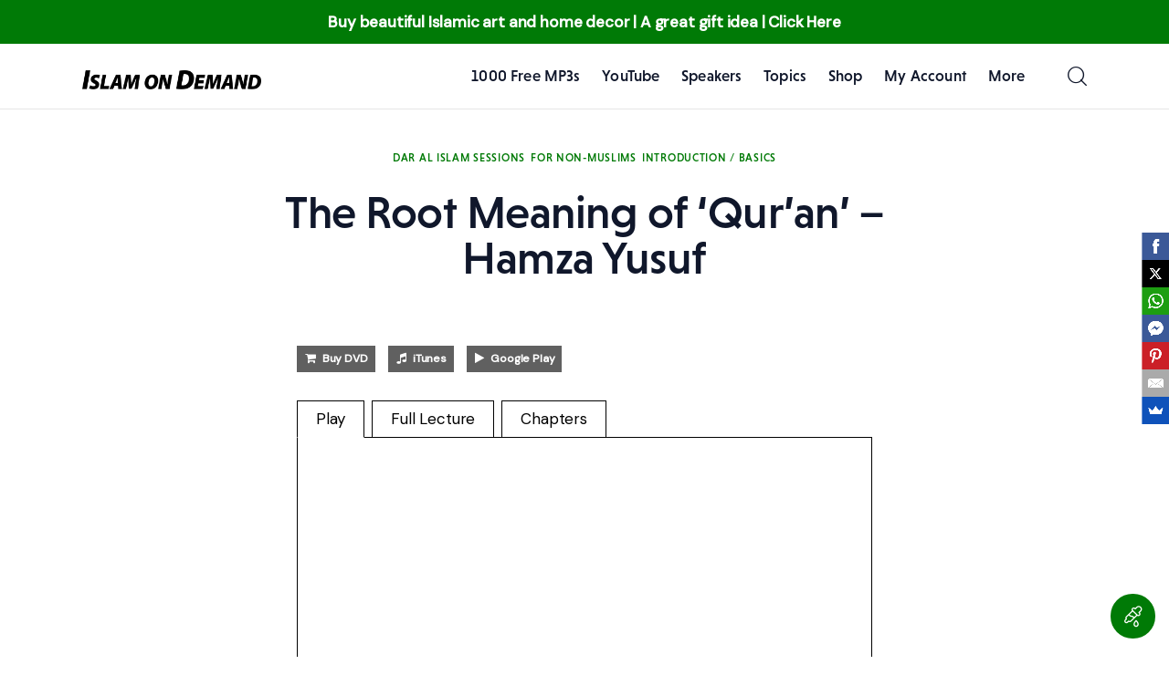

--- FILE ---
content_type: text/html; charset=UTF-8
request_url: https://www.islamondemand.com/the-root-meaning-of-quran-hamza-yusuf/
body_size: 26130
content:
<!DOCTYPE html>
<html lang="en-US" class="no-js scheme_default">

<head>
			<meta charset="UTF-8">
		<meta name="viewport" content="width=device-width, initial-scale=1">
		<meta name="format-detection" content="telephone=no">
		<link rel="profile" href="//gmpg.org/xfn/11">
		<title>The Root Meaning of &#8216;Qur&#8217;an&#8217; &#8211; Hamza Yusuf &#8211; Islam On Demand</title>
<meta name='robots' content='max-image-preview:large, max-snippet:-1, max-video-preview:-1' />
<link rel="canonical" href="https://www.islamondemand.com/the-root-meaning-of-quran-hamza-yusuf/">
<meta name="description" content="Buy DVD &nbsp; &nbsp; iTunes &nbsp; &nbsp; Google Play Play Full Lecture This title is a single chapter from a longer lecture. You can watch the full lecture he">
<meta property="og:title" content="The Root Meaning of &#8216;Qur&#8217;an&#8217; &#8211; Hamza Yusuf &#8211; Islam On Demand">
<meta property="og:type" content="article">
<meta property="og:image" content="https://www.islamondemand.com/wp-content/uploads/71-75b.jpg">
<meta property="og:image:width" content="1920">
<meta property="og:image:height" content="1280">
<meta property="og:description" content="Buy DVD &nbsp; &nbsp; iTunes &nbsp; &nbsp; Google Play Play Full Lecture This title is a single chapter from a longer lecture. You can watch the full lecture he">
<meta property="og:url" content="https://www.islamondemand.com/the-root-meaning-of-quran-hamza-yusuf/">
<meta property="og:locale" content="en_US">
<meta property="og:site_name" content="Islam On Demand">
<meta property="article:published_time" content="2017-04-24T00:00:00+00:00">
<meta property="article:modified_time" content="2018-01-23T04:05:06+00:00">
<meta property="og:updated_time" content="2018-01-23T04:05:06+00:00">
<meta property="article:section" content="Dar al Islam Sessions">
<meta name="twitter:card" content="summary_large_image">
<meta name="twitter:image" content="https://www.islamondemand.com/wp-content/uploads/71-75b.jpg">
<link rel='dns-prefetch' href='//www.islamondemand.com' />
<link rel='dns-prefetch' href='//www.google.com' />
<link rel='dns-prefetch' href='//js.retainful.com' />
<link rel='dns-prefetch' href='//www.googletagmanager.com' />
<link rel='dns-prefetch' href='//use.typekit.net' />
<link rel='dns-prefetch' href='//fonts.googleapis.com' />
<link rel="alternate" type="application/rss+xml" title="Islam On Demand &raquo; Feed" href="https://www.islamondemand.com/feed/" />
<link rel="alternate" title="oEmbed (JSON)" type="application/json+oembed" href="https://www.islamondemand.com/wp-json/oembed/1.0/embed?url=https%3A%2F%2Fwww.islamondemand.com%2Fthe-root-meaning-of-quran-hamza-yusuf%2F" />
<link rel="alternate" title="oEmbed (XML)" type="text/xml+oembed" href="https://www.islamondemand.com/wp-json/oembed/1.0/embed?url=https%3A%2F%2Fwww.islamondemand.com%2Fthe-root-meaning-of-quran-hamza-yusuf%2F&#038;format=xml" />
			<meta property="og:type" content="article" />
			<meta property="og:url" content="https://www.islamondemand.com/the-root-meaning-of-quran-hamza-yusuf/" />
			<meta property="og:title" content="The Root Meaning of &#8216;Qur&#8217;an&#8217; &#8211; Hamza Yusuf" />
			<meta property="og:description" content="Buy DVD&nbsp; &nbsp;iTunes&nbsp; &nbsp;Google" />  
							<meta property="og:image" content="https://www.islamondemand.com/wp-content/uploads/71-75b.jpg"/>
				<style id='wp-img-auto-sizes-contain-inline-css' type='text/css'>
img:is([sizes=auto i],[sizes^="auto," i]){contain-intrinsic-size:3000px 1500px}
/*# sourceURL=wp-img-auto-sizes-contain-inline-css */
</style>
<link property="stylesheet" rel='stylesheet' id='trx_addons-icons-css' href='https://www.islamondemand.com/wp-content/plugins/trx_addons/css/font-icons/css/trx_addons_icons.css' type='text/css' media='all' />
<link property="stylesheet" rel='stylesheet' id='tuber-font-niveau-grotesk-css' href='https://use.typekit.net/rfy1itf.css' type='text/css' media='all' />
<link property="stylesheet" rel='stylesheet' id='tuber-font-google_fonts-css' href='https://fonts.googleapis.com/css2?family=DM+Sans:wght@400;500&#038;subset=latin,latin-ext&#038;display=swap' type='text/css' media='all' />
<link property="stylesheet" rel='stylesheet' id='tuber-fontello-css' href='https://www.islamondemand.com/wp-content/themes/tuber/skins/default/css/font-icons/css/fontello.css' type='text/css' media='all' />
<style id='wp-emoji-styles-inline-css' type='text/css'>

	img.wp-smiley, img.emoji {
		display: inline !important;
		border: none !important;
		box-shadow: none !important;
		height: 1em !important;
		width: 1em !important;
		margin: 0 0.07em !important;
		vertical-align: -0.1em !important;
		background: none !important;
		padding: 0 !important;
	}
/*# sourceURL=wp-emoji-styles-inline-css */
</style>
<link property="stylesheet" rel='stylesheet' id='wp-block-library-css' href='https://www.islamondemand.com/wp-includes/css/dist/block-library/style.min.css?ver=6.9' type='text/css' media='all' />
<style id='classic-theme-styles-inline-css' type='text/css'>
/*! This file is auto-generated */
.wp-block-button__link{color:#fff;background-color:#32373c;border-radius:9999px;box-shadow:none;text-decoration:none;padding:calc(.667em + 2px) calc(1.333em + 2px);font-size:1.125em}.wp-block-file__button{background:#32373c;color:#fff;text-decoration:none}
/*# sourceURL=/wp-includes/css/classic-themes.min.css */
</style>
<style id='mailster-form-style-inline-css' type='text/css'>
html.mailster-form-active,html.mailster-form-active body{overflow:hidden}body.single-mailster-form #wpadminbar,body.single-mailster-form #wpadminbar *{_visibility:visible}body.single-mailster-form:after,body.single-mailster-form:before{display:none}body.single-mailster-form>*{display:none!important}body.single-mailster-form{background:none;overflow:hidden}body.single-mailster-form .mailster-block-form-type-content:not(.foo){align-items:center;inset:0;bottom:0;display:flex!important;height:100%!important;justify-items:center;left:0;margin:0!important;max-height:100%!important;max-width:100%!important;overflow:auto;position:fixed;right:0;top:0;visibility:visible;width:100%!important;z-index:99998}body.single-mailster-form .mailster-block-form-type-content:not(.foo) form{background-color:#fff}body.single-mailster-form .mailster-block-form-type-content *{visibility:visible}.mailster-block-form-type-bar,.mailster-block-form-type-popup,.mailster-block-form-type-side{display:none;inset:0;bottom:0;height:100%!important;justify-content:center;left:0;margin:0!important;max-height:100%!important;max-width:100%!important;overflow:auto;pointer-events:none;position:fixed;right:0;top:0;visibility:visible;width:100%!important;z-index:99998}.mailster-block-form-type-bar .mailster-block-form,.mailster-block-form-type-popup .mailster-block-form,.mailster-block-form-type-side .mailster-block-form{background-color:#fff;max-width:98vw;width:50vw}.mailster-block-form-type-popup{bottom:0;left:0;right:0;top:0}.mailster-block-form-type-bar{background-color:#fff;bottom:unset}@media only screen and (min-width:1400px){.mailster-block-form-type-bar .mailster-block-form,.mailster-block-form-type-popup .mailster-block-form{max-width:900px}}@media only screen and (max-width:800px){.mailster-block-form-type-bar .mailster-block-form,.mailster-block-form-type-popup .mailster-block-form{max-height:100%;max-height:-webkit-fill-available;width:70vw}.wp-block-mailster-form-outside-wrapper form.wp-block-mailster-form-wrapper.mailster-block-form{flex-basis:100%;_max-width:98vw;_max-width:min(98vw,560px)}}@media only screen and (max-width:400px){.mailster-block-form-type-bar .mailster-block-form,.mailster-block-form-type-popup .mailster-block-form{width:95vw}}.mailster-block-form-type-popup{align-items:center;justify-content:center}.mailster-block-form-type-popup.active{display:flex;pointer-events:inherit}.mailster-block-form-type-bar.active{top:0}.mailster-block-form-type-bar.active,.mailster-block-form-type-side.active{display:flex;left:0;opacity:1;pointer-events:inherit;right:0;visibility:visible}.mailster-block-form-type-side.active{align-items:flex-end;bottom:0;justify-content:flex-end;pointer-events:none;position:fixed}.mailster-block-form-type-bar .mailster-block-form{width:100vw}.mailster-block-form-type-popup{background-color:rgba(0,0,0,.6);outline:none}@supports(backdrop-filter:blur(6px)){.mailster-block-form-type-popup{backdrop-filter:blur(6px)}}.mailster-block-form-type-content .mailster-block-form-close,.mailster-block-form-type-content .mailster-block-form-inner-close,.mailster-block-form-type-other .mailster-block-form-close,.mailster-block-form-type-other .mailster-block-form-inner-close{display:none}.mailster-block-form-type-popup .mailster-block-form-close{transform:translate(100%) scale(.8)}.mailster-block-form-type-bar .mailster-block-form-close{transform:translate(150%,120%)}.mailster-block-form-type-side .mailster-block-form-close{left:0;right:auto;transform:translate(-50%,-50%)}@media only screen and (max-width:800px){.mailster-block-form-type-popup .mailster-block-form-close{opacity:1;transform:translate(-20%,20%) scale(.8)}.mailster-block-form-type-popup .mailster-block-form-close svg path{fill:#fff;stroke:rgba(0,0,0,.8);stroke-width:10px}.is-light-bg.mailster-block-form-type-popup .mailster-block-form-close svg path{fill:#000;stroke:hsla(0,0%,100%,.8)}}@media only screen and (max-width:400px){.mailster-block-form-type-popup .mailster-block-form-close{height:30px;width:30px}}.wp-block-mailster-form-outside-wrapper-placeholder form:before{_background-color:#fff!important}.wp-block-mailster-form-outside-wrapper.mailster-block-form-type-content{margin-bottom:1em}.wp-block-mailster-form-outside-wrapper.active,.wp-block-mailster-form-outside-wrapper.mailster-block-form-type-content,.wp-block-mailster-form-outside-wrapper.mailster-block-form-type-other{display:flex}.wp-block-mailster-form-wrapper:before{background-repeat:no-repeat;bottom:0;left:0;position:absolute;right:0;top:0;z-index:-1}.mailster-block-form.wp-block-mailster-form-wrapper{flex-basis:100%;position:relative}.mailster-block-form.wp-block-mailster-form-wrapper h1,.mailster-block-form.wp-block-mailster-form-wrapper h2,.mailster-block-form.wp-block-mailster-form-wrapper h3,.mailster-block-form.wp-block-mailster-form-wrapper h4,.mailster-block-form.wp-block-mailster-form-wrapper h5,.mailster-block-form.wp-block-mailster-form-wrapper h6,.mailster-block-form.wp-block-mailster-form-wrapper ol,.mailster-block-form.wp-block-mailster-form-wrapper p,.mailster-block-form.wp-block-mailster-form-wrapper ul{font-weight:400;margin:0;overflow-wrap:break-word;padding:0;width:100%}.mailster-block-form.wp-block-mailster-form-wrapper ol,.mailster-block-form.wp-block-mailster-form-wrapper ul{list-style:none}.wp-block-mailster-form-outside-wrapper:not(.mailster-block-form-type-content) .mailster-block-form-inner{max-height:98vh;max-width:98vw;overflow-y:auto;scrollbar-width:none}.wp-block-mailster-form-outside-wrapper:not(.mailster-block-form-type-content) .wp-block-mailster-form-wrapper.loading .mailster-block-form-inner{overflow:unset}.wp-block-mailster-form-outside-wrapper:not(.mailster-block-form-type-content) .mailster-block-form-inner::-webkit-scrollbar{display:none}.mailster-block-form.wp-block-mailster-form-wrapper .mailster-block-form-inner,.mailster-block-form.wp-block-mailster-form-wrapper .mailster-block-form-inner .wp-block-column,.mailster-block-form.wp-block-mailster-form-wrapper .mailster-block-form-inner .wp-block-group__inner-container{align-items:flex-end;display:flex;flex-basis:100%;flex-grow:0;_flex-shrink:0;flex-wrap:wrap;justify-content:space-between;pointer-events:all;position:relative;text-align:left}.mailster-block-form.wp-block-mailster-form-wrapper .mailster-block-form-inner>*{width:100%}.mailster-block-form.wp-block-mailster-form-wrapper .mailster-block-form-inner>div{position:relative}.mailster-block-form.wp-block-mailster-form-wrapper .mailster-block-form-inner fieldset{border:0;margin:0;min-width:0;padding:0}.mailster-block-form.wp-block-mailster-form-wrapper .mailster-block-form-inner fieldset legend{display:none}.mailster-block-form.wp-block-mailster-form-wrapper .mailster-block-form-inner .wp-block-spacer{min-width:1px}.mailster-block-form.wp-block-mailster-form-wrapper .mailster-block-form-inner .mailster-show-label legend{display:block}.mailster-block-form.wp-block-mailster-form-wrapper .mailster-block-form-inner .wp-block.wp-block.wp-block.wp-block.wp-block:not(.mailster-wrapper){margin:0;max-width:100%;width:100%}.mailster-block-form.wp-block-mailster-form-wrapper .mailster-block-form-inner .mailster-block-form-inner-close{cursor:pointer}.mailster-block-form.wp-block-mailster-form-wrapper .mailster-block-form-inner .submit-button{cursor:pointer;display:inline-block;text-decoration:none;width:100%}.mailster-block-form.wp-block-mailster-form-wrapper .mailster-block-form-inner .mailster-block-form-info>div{box-sizing:border-box;margin-bottom:0;padding:.5rem 1rem}.mailster-block-form.wp-block-mailster-form-wrapper .mailster-block-form-inner .wp-block-columns{gap:0;margin:0;padding:0}.mailster-block-form.wp-block-mailster-form-wrapper .mailster-block-form-inner .wp-block-columns .wp-block-column{align-items:inherit;gap:0}.mailster-block-form.wp-block-mailster-form-wrapper .mailster-block-form-inner .wp-block-columns .wp-block-column.is-vertically-aligned-top{align-self:flex-start}.mailster-block-form.wp-block-mailster-form-wrapper .mailster-block-form-inner .wp-block-columns .wp-block-column.is-vertically-aligned-center{align-self:center}.mailster-block-form.wp-block-mailster-form-wrapper .mailster-block-form-inner .wp-block-columns .wp-block-column.is-vertically-aligned-bottom{align-self:flex-end}.mailster-block-form.wp-block-mailster-form-wrapper .mailster-block-form-inner .wp-block-columns .wp-block-cover{flex-basis:100%;min-height:430px}.mailster-block-form.wp-block-mailster-form-wrapper .mailster-block-form-inner .wp-block-group{align-content:space-around;gap:0;margin:0;padding:0}.mailster-block-form.wp-block-mailster-form-wrapper .mailster-block-form-inner .wp-block-group .wp-block-group__inner-container{gap:0}.mailster-block-form.wp-block-mailster-form-wrapper .mailster-block-form-inner .wp-block-group .wp-block-cover{min-height:430px}.mailster-block-form.wp-block-mailster-form-wrapper .mailster-block-form-inner .mailster-wrapper{align-self:baseline;display:flex;display:inline-flex;flex-wrap:wrap;margin:0;max-width:100%;position:relative;width:100%}.mailster-block-form.wp-block-mailster-form-wrapper .mailster-block-form-inner .mailster-wrapper input.input,.mailster-block-form.wp-block-mailster-form-wrapper .mailster-block-form-inner .mailster-wrapper input[type=submit],.mailster-block-form.wp-block-mailster-form-wrapper .mailster-block-form-inner .mailster-wrapper select.input,.mailster-block-form.wp-block-mailster-form-wrapper .mailster-block-form-inner .mailster-wrapper textarea.input{box-sizing:content-box;box-sizing:border-box;margin:0;max-width:100%;text-overflow:ellipsis;width:120%;width:100%}.mailster-block-form.wp-block-mailster-form-wrapper .mailster-block-form-inner .mailster-wrapper input[type=submit]{font:inherit}.mailster-block-form.wp-block-mailster-form-wrapper .mailster-block-form-inner .mailster-wrapper ::-webkit-datetime-edit{line-height:.9em;line-height:155%;overflow:visible}.mailster-block-form.wp-block-mailster-form-wrapper .mailster-block-form-inner .mailster-wrapper .mailster-wrapper-options{display:block}.mailster-block-form.wp-block-mailster-form-wrapper .mailster-block-form-inner .mailster-wrapper._mailster-wrapper-type-submit{margin:0}.mailster-block-form.wp-block-mailster-form-wrapper .mailster-block-form-inner .mailster-wrapper:last-child{margin-bottom:0}.mailster-block-form-close{animation:mailster-showlate 1.5s linear 1;background:none!important;border:none;cursor:pointer;height:25px;opacity:.5;padding:0;position:absolute;right:0;text-decoration:none;top:0;transition:all .2s;-webkit-user-select:none;-moz-user-select:none;user-select:none;width:25px;z-index:1000}.mailster-block-form-close svg{height:100%;overflow:visible;paint-order:stroke;width:100%}.mailster-block-form-close svg path{fill:#000}.is-dark-bg .mailster-block-form-close svg path{fill:#fff}.is-light-bg .mailster-block-form-close svg path{fill:#000}.mailster-block-form-close:focus,.mailster-block-form-close:hover{opacity:1;outline-offset:unset}.mailster-block-form{max-width:100vw;position:relative;z-index:1}.mailster-block-form .mailster-block-form-info{display:none;flex-basis:100%;max-width:100%;transition:all 2.2s}.mailster-block-form .mailster-block-form-info .mailster-block-form-info-extra span{display:block}.mailster-block-form .mailster-block-form-info.is-error,.mailster-block-form .mailster-block-form-info.is-success{animation:mailster-info .2s ease-in-out 1;display:block}.mailster-block-form .mailster-block-form-info .mailster-block-form-info-error,.mailster-block-form .mailster-block-form-info .mailster-block-form-info-success{display:none}.mailster-block-form .mailster-block-form-info.is-error .mailster-block-form-info-error,.mailster-block-form .mailster-block-form-info.is-success .mailster-block-form-info-success{display:block}.mailster-block-form .mailster-block-form-info-success{background-color:#6fbf4d;background-color:var(--mailster--color--success-background,#6fbf4d);color:#fff;color:var(--mailster--color--success,#fff)}.mailster-block-form .mailster-block-form-info-error{background-color:#bf4d4d;background-color:var(--mailster--color--error-background,#bf4d4d);color:#fff;color:var(--mailster--color--error,#fff)}.mailster-block-form .mailster-wrapper.is-error input,.mailster-block-form .mailster-wrapper.is-error select,.mailster-block-form .mailster-wrapper.is-error textarea{border-color:var(--mailster--color--error-background,#bf4d4d);outline:2px solid var(--mailster--color--error-background,#bf4d4d);outline-offset:-2px}.mailster-block-form .mailster-wrapper-required.mailster-wrapper-asterisk label.mailster-label:after{color:#bf4d4d;color:var(--wp--preset--color--vivid-red,#bf4d4d);content:"*";display:inline-block;padding-left:.2rem;padding-right:.2rem}.mailster-block-form .mailster-wrapper-required.mailster-wrapper-asterisk .mailster-group-radio label.mailster-label:after{_content:"";display:none}.mailster-block-form label.mailster-label{align-items:center;display:flex;margin:initial}.mailster-block-form .mailster-wrapper-inline.mailster-wrapper-type-textarea label.mailster-label{align-items:baseline;top:.6em}.mailster-block-form .mailster-wrapper.mailster-wrapper-type-textarea textarea{max-height:100vh;min-height:4em;resize:vertical}.mailster-block-form .mailster-wrapper-inline label.mailster-label{align-items:center;bottom:0;left:0;overflow:hidden;padding-left:1rem;padding-right:1rem;pointer-events:none;position:absolute;right:0;text-overflow:ellipsis;top:0;white-space:nowrap}.mailster-block-form .mailster-wrapper-inline input.input:not(:-moz-placeholder)+label.mailster-label,.mailster-block-form .mailster-wrapper-inline textarea.input:not(:-moz-placeholder)+label.mailster-label{display:none}.mailster-block-form .mailster-wrapper-inline input.input:focus+label.mailster-label,.mailster-block-form .mailster-wrapper-inline input.input:not(:placeholder-shown)+label.mailster-label,.mailster-block-form .mailster-wrapper-inline textarea.input:focus+label.mailster-label,.mailster-block-form .mailster-wrapper-inline textarea.input:not(:placeholder-shown)+label.mailster-label{display:none}.mailster-block-form .mailster-wrapper-inline textarea.input input.input::-moz-placeholder,.mailster-block-form .mailster-wrapper-inline textarea.input::-moz-placeholder{visibility:hidden}.mailster-block-form .mailster-wrapper-inline textarea.input input.input::placeholder,.mailster-block-form .mailster-wrapper-inline textarea.input::placeholder{visibility:hidden}.mailster-block-form .mailster-wrapper-inline input.input::-moz-placeholder,.mailster-block-form .mailster-wrapper-inline textarea.input::-moz-placeholder{color:transparent}.mailster-block-form .mailster-wrapper-inline input.input::placeholder,.mailster-block-form .mailster-wrapper-inline textarea.input::placeholder{color:transparent}.mailster-block-form .mailster-wrapper-inline.mailster-wrapper-type-radio label.mailster-label{display:none}.mailster-block-form .mailster-wrapper-type-radio label{_white-space:nowrap}.mailster-block-form .mailster-wrapper-inline.mailster-wrapper-type-dropdown label.mailster-label{display:none}.mailster-block-form .mailster-group{display:flex;_flex-wrap:wrap}.mailster-block-form .mailster-group .mailster-label{cursor:pointer;display:initial;margin:0;padding-left:.5rem;padding-right:.5rem;vertical-align:baseline}.mailster-block-form .mailster-label+.mailster-group{_padding-left:1rem;_padding-right:1rem}.mailster-block-form .mailster-wrapper .mailster-group{align-items:center;_display:block;_padding-right:.5em}.mailster-block-form .mailster-wrapper .mailster-group input{flex-shrink:0}.mailster-block-form .mailster-wrapper-is-vertical .mailster-group{align-items:center;padding-left:inherit;padding-right:inherit;_width:100%}.mailster-block-form .mailster-wrapper-is-vertical>fieldset{display:flex}.mailster-block-form .mailster-block-form-inner .mailster-wrapper-label-align-left,.mailster-block-form .mailster-block-form-inner .mailster-wrapper-label-align-left label.mailster-label{justify-content:flex-start}.mailster-block-form .mailster-block-form-inner .mailster-wrapper-label-align-left .submit-button{text-align:left}.mailster-block-form .mailster-block-form-inner .mailster-wrapper-label-align-center,.mailster-block-form .mailster-block-form-inner .mailster-wrapper-label-align-center label.mailster-label{justify-content:center}.mailster-block-form .mailster-block-form-inner .mailster-wrapper-label-align-center .submit-button{text-align:center}.mailster-block-form .mailster-block-form-inner .mailster-wrapper-label-align-right,.mailster-block-form .mailster-block-form-inner .mailster-wrapper-label-align-right label.mailster-label{justify-content:flex-end}.mailster-block-form .mailster-block-form-inner .mailster-wrapper-label-align-right .submit-button{text-align:right}.mailster-block-form .mailster-block-form-inner .mailster-wrapper.mailster-wrapper-justify-left{margin-right:auto}.mailster-block-form .mailster-block-form-inner .mailster-wrapper.mailster-wrapper-justify-center{margin-left:auto;margin-right:auto}.mailster-block-form .mailster-block-form-inner .mailster-wrapper.mailster-wrapper-justify-right{margin-left:auto}.mailster-block-form .mailster-block-form-inner .mailster-wrapper-align-left .input{text-align:left}.mailster-block-form .mailster-block-form-inner .mailster-wrapper-align-left .mailster-group{justify-content:flex-start}.mailster-block-form .mailster-block-form-inner .mailster-wrapper-align-left .submit-button{text-align:left}.mailster-block-form .mailster-block-form-inner .mailster-wrapper-align-center .input{text-align:center}.mailster-block-form .mailster-block-form-inner .mailster-wrapper-align-center .mailster-group{justify-content:center}.mailster-block-form .mailster-block-form-inner .mailster-wrapper-align-center .submit-button{text-align:center}.mailster-block-form .mailster-block-form-inner .mailster-wrapper-align-right .input{text-align:right}.mailster-block-form .mailster-block-form-inner .mailster-wrapper-align-right .mailster-group{justify-content:flex-end}.mailster-block-form .mailster-block-form-inner .mailster-wrapper-align-right .submit-button{text-align:right}.mailster-block-form .mailster-wrapper-is-vertical .mailster-group>label,.mailster-block-form .mailster-wrapper-is-vertical .mailster-label{_width:100%}.mailster-block-form .mailster-wrapper input[type=checkbox],.mailster-block-form .mailster-wrapper input[type=radio]{margin:initial;vertical-align:middle}.mailster-block-form .mailster-wrapper span{_padding-left:.5rem;_padding-right:.5rem;_vertical-align:middle}.mailster-block-form .mailster-wrapper.wp-block-mailster-gdpr{align-items:center}.mailster-block-form .mailster-wrapper-type-radio label.mailster-label{width:100%}@media only screen and (max-width:400px){.mailster-block-form.wp-block-mailster-form-wrapper .mailster-wrapper{min-width:100%}}.mailster-block-form.has-errors .mailster-block-form-inner .mailster-block-form-info{height:auto;transform:scale(1)}.mailster-block-form.has-errors .mailster-block-form-inner .mailster-block-form-info .mailster-block-form-info-error{display:block}.mailster-block-form.has-errors .mailster-block-form-inner .is-error{animation:mailster-shake .3s linear 1}@media(prefers-reduced-motion){.mailster-block-form.has-errors .mailster-block-form-inner .is-error{animation:none}}.mailster-block-form.has-success .mailster-block-form-inner .mailster-block-form-info{height:auto;transform:scale(1)}.mailster-block-form.has-success .mailster-block-form-inner .mailster-block-form-info .mailster-block-form-info-success{display:block}.mailster-block-form.completed .mailster-block-form-inner .mailster-wrapper:not(.wp-block-mailster-messages){opacity:.8;pointer-events:none}.mailster-block-form.wp-block-mailster-form-wrapper{transition:transform .1s}.mailster-block-form.wp-block-mailster-form-wrapper.loading:not(.silent){__transform:scale(.98);_opacity:.8}.mailster-block-form.wp-block-mailster-form-wrapper.loading .wp-block-mailster-field-submit:before{animation:mailster-loading 5.5s linear infinite;background-image:linear-gradient(45deg,hsla(0,0%,98%,0) 25%,hsla(0,0%,88%,.145) 0,hsla(0,0%,88%,.145) 50%,hsla(0,0%,98%,0) 0,hsla(0,0%,98%,0) 75%,hsla(0,0%,88%,.145) 0,hsla(0,0%,88%,.145));background-size:56.57px 56.57px;content:"";height:100%;pointer-events:none;position:absolute;width:100%;z-index:1}@keyframes mailster-loading{0%{background-position:800px 0}}.wp-block-mailster-form-outside-wrapper.closing{opacity:0;pointer-events:none;transition:opacity 1s}.wp-block-mailster-form-outside-wrapper.closing .mailster-block-form{opacity:0;transition:opacity .1s}.wp-block-mailster-form-outside-wrapper.has-animation{animation:mailster-fadein .2s ease-in-out 1}.wp-block-mailster-form-outside-wrapper.has-animation.animation-fadein .mailster-block-form{animation:mailster-fadein 1s ease-in-out 1}.wp-block-mailster-form-outside-wrapper.has-animation.animation-shake .mailster-block-form{animation:mailster-shake .5s ease-in-out 1}.wp-block-mailster-form-outside-wrapper.has-animation.animation-heartbeat .mailster-block-form{animation:mailster-heartbeat 1s ease-in-out 1}.wp-block-mailster-form-outside-wrapper.has-animation.animation-swing .mailster-block-form{animation:mailster-swing 1s ease-in-out 1;transform-origin:top center}.wp-block-mailster-form-outside-wrapper.has-animation.animation-tada .mailster-block-form{animation:mailster-tada 1s ease-in-out 1}.wp-block-mailster-form-outside-wrapper.has-animation.animation-wobble .mailster-block-form{animation:mailster-wobble .8s ease-in-out 1}@media(prefers-reduced-motion){.wp-block-mailster-form-outside-wrapper.has-animation .mailster-block-form{animation:none!important}}@keyframes mailster-info{0%{opacity:0;transform:scale(.8)}to{opacity:1;transform:scale(1)}}@keyframes mailster-fadein{0%{opacity:0}to{opacity:1}}@keyframes mailster-showlate{0%,90%{opacity:0}to{opacity:.5}}@keyframes mailster-shake{0%,to{transform:translateZ(0)}10%,50%,90%{transform:translate3d(-6px,0,0)}30%,70%{transform:translate3d(6px,0,0)}}@keyframes mailster-swing{20%{transform:rotate(15deg)}40%{transform:rotate(-10deg)}60%{transform:rotate(5deg)}80%{transform:rotate(-5deg)}to{transform:rotate(0deg)}}@keyframes mailster-heartbeat{0%,28%,70%{transform:scale(1)}14%,42%{transform:scale(1.1)}}@keyframes mailster-tada{0%{transform:scaleX(1)}10%,20%{transform:scale3d(.9,.9,.9) rotate(-3deg)}30%,50%,70%,90%{transform:scale3d(1.1,1.1,1.1) rotate(3deg)}40%,60%,80%{transform:scale3d(1.1,1.1,1.1) rotate(-3deg)}to{transform:scaleX(1)}}@keyframes mailster-wobble{0%{transform:translateZ(0)}15%{transform:translate3d(-25%,0,0) rotate(-5deg)}30%{transform:translate3d(20%,0,0) rotate(3deg)}45%{transform:translate3d(-15%,0,0) rotate(-3deg)}60%{transform:translate3d(10%,0,0) rotate(2deg)}75%{transform:translate3d(-5%,0,0) rotate(-1deg)}to{transform:translateZ(0)}}

/*# sourceURL=https://www.islamondemand.com/wp-content/plugins/mailster/build/form/style-index.css */
</style>
<style id='global-styles-inline-css' type='text/css'>
:root{--wp--preset--aspect-ratio--square: 1;--wp--preset--aspect-ratio--4-3: 4/3;--wp--preset--aspect-ratio--3-4: 3/4;--wp--preset--aspect-ratio--3-2: 3/2;--wp--preset--aspect-ratio--2-3: 2/3;--wp--preset--aspect-ratio--16-9: 16/9;--wp--preset--aspect-ratio--9-16: 9/16;--wp--preset--color--black: #000000;--wp--preset--color--cyan-bluish-gray: #abb8c3;--wp--preset--color--white: #ffffff;--wp--preset--color--pale-pink: #f78da7;--wp--preset--color--vivid-red: #cf2e2e;--wp--preset--color--luminous-vivid-orange: #ff6900;--wp--preset--color--luminous-vivid-amber: #fcb900;--wp--preset--color--light-green-cyan: #7bdcb5;--wp--preset--color--vivid-green-cyan: #00d084;--wp--preset--color--pale-cyan-blue: #8ed1fc;--wp--preset--color--vivid-cyan-blue: #0693e3;--wp--preset--color--vivid-purple: #9b51e0;--wp--preset--color--bg-color: #ffffff;--wp--preset--color--bd-color: #E5E5E5;--wp--preset--color--bd-hover: #D9D9D9;--wp--preset--color--text-dark: #10172B;--wp--preset--color--text-light: #A5A6AA;--wp--preset--color--text-link: #007a06;--wp--preset--color--text-hover: #007a06;--wp--preset--color--text-link-2: #007a06;--wp--preset--color--text-hover-2: #007a06;--wp--preset--color--text-link-3: #007a06;--wp--preset--color--text-hover-3: #007a06;--wp--preset--gradient--vivid-cyan-blue-to-vivid-purple: linear-gradient(135deg,rgb(6,147,227) 0%,rgb(155,81,224) 100%);--wp--preset--gradient--light-green-cyan-to-vivid-green-cyan: linear-gradient(135deg,rgb(122,220,180) 0%,rgb(0,208,130) 100%);--wp--preset--gradient--luminous-vivid-amber-to-luminous-vivid-orange: linear-gradient(135deg,rgb(252,185,0) 0%,rgb(255,105,0) 100%);--wp--preset--gradient--luminous-vivid-orange-to-vivid-red: linear-gradient(135deg,rgb(255,105,0) 0%,rgb(207,46,46) 100%);--wp--preset--gradient--very-light-gray-to-cyan-bluish-gray: linear-gradient(135deg,rgb(238,238,238) 0%,rgb(169,184,195) 100%);--wp--preset--gradient--cool-to-warm-spectrum: linear-gradient(135deg,rgb(74,234,220) 0%,rgb(151,120,209) 20%,rgb(207,42,186) 40%,rgb(238,44,130) 60%,rgb(251,105,98) 80%,rgb(254,248,76) 100%);--wp--preset--gradient--blush-light-purple: linear-gradient(135deg,rgb(255,206,236) 0%,rgb(152,150,240) 100%);--wp--preset--gradient--blush-bordeaux: linear-gradient(135deg,rgb(254,205,165) 0%,rgb(254,45,45) 50%,rgb(107,0,62) 100%);--wp--preset--gradient--luminous-dusk: linear-gradient(135deg,rgb(255,203,112) 0%,rgb(199,81,192) 50%,rgb(65,88,208) 100%);--wp--preset--gradient--pale-ocean: linear-gradient(135deg,rgb(255,245,203) 0%,rgb(182,227,212) 50%,rgb(51,167,181) 100%);--wp--preset--gradient--electric-grass: linear-gradient(135deg,rgb(202,248,128) 0%,rgb(113,206,126) 100%);--wp--preset--gradient--midnight: linear-gradient(135deg,rgb(2,3,129) 0%,rgb(40,116,252) 100%);--wp--preset--font-size--small: 13px;--wp--preset--font-size--medium: 20px;--wp--preset--font-size--large: 36px;--wp--preset--font-size--x-large: 42px;--wp--preset--spacing--20: 0.44rem;--wp--preset--spacing--30: 0.67rem;--wp--preset--spacing--40: 1rem;--wp--preset--spacing--50: 1.5rem;--wp--preset--spacing--60: 2.25rem;--wp--preset--spacing--70: 3.38rem;--wp--preset--spacing--80: 5.06rem;--wp--preset--shadow--natural: 6px 6px 9px rgba(0, 0, 0, 0.2);--wp--preset--shadow--deep: 12px 12px 50px rgba(0, 0, 0, 0.4);--wp--preset--shadow--sharp: 6px 6px 0px rgba(0, 0, 0, 0.2);--wp--preset--shadow--outlined: 6px 6px 0px -3px rgb(255, 255, 255), 6px 6px rgb(0, 0, 0);--wp--preset--shadow--crisp: 6px 6px 0px rgb(0, 0, 0);}:where(.is-layout-flex){gap: 0.5em;}:where(.is-layout-grid){gap: 0.5em;}body .is-layout-flex{display: flex;}.is-layout-flex{flex-wrap: wrap;align-items: center;}.is-layout-flex > :is(*, div){margin: 0;}body .is-layout-grid{display: grid;}.is-layout-grid > :is(*, div){margin: 0;}:where(.wp-block-columns.is-layout-flex){gap: 2em;}:where(.wp-block-columns.is-layout-grid){gap: 2em;}:where(.wp-block-post-template.is-layout-flex){gap: 1.25em;}:where(.wp-block-post-template.is-layout-grid){gap: 1.25em;}.has-black-color{color: var(--wp--preset--color--black) !important;}.has-cyan-bluish-gray-color{color: var(--wp--preset--color--cyan-bluish-gray) !important;}.has-white-color{color: var(--wp--preset--color--white) !important;}.has-pale-pink-color{color: var(--wp--preset--color--pale-pink) !important;}.has-vivid-red-color{color: var(--wp--preset--color--vivid-red) !important;}.has-luminous-vivid-orange-color{color: var(--wp--preset--color--luminous-vivid-orange) !important;}.has-luminous-vivid-amber-color{color: var(--wp--preset--color--luminous-vivid-amber) !important;}.has-light-green-cyan-color{color: var(--wp--preset--color--light-green-cyan) !important;}.has-vivid-green-cyan-color{color: var(--wp--preset--color--vivid-green-cyan) !important;}.has-pale-cyan-blue-color{color: var(--wp--preset--color--pale-cyan-blue) !important;}.has-vivid-cyan-blue-color{color: var(--wp--preset--color--vivid-cyan-blue) !important;}.has-vivid-purple-color{color: var(--wp--preset--color--vivid-purple) !important;}.has-black-background-color{background-color: var(--wp--preset--color--black) !important;}.has-cyan-bluish-gray-background-color{background-color: var(--wp--preset--color--cyan-bluish-gray) !important;}.has-white-background-color{background-color: var(--wp--preset--color--white) !important;}.has-pale-pink-background-color{background-color: var(--wp--preset--color--pale-pink) !important;}.has-vivid-red-background-color{background-color: var(--wp--preset--color--vivid-red) !important;}.has-luminous-vivid-orange-background-color{background-color: var(--wp--preset--color--luminous-vivid-orange) !important;}.has-luminous-vivid-amber-background-color{background-color: var(--wp--preset--color--luminous-vivid-amber) !important;}.has-light-green-cyan-background-color{background-color: var(--wp--preset--color--light-green-cyan) !important;}.has-vivid-green-cyan-background-color{background-color: var(--wp--preset--color--vivid-green-cyan) !important;}.has-pale-cyan-blue-background-color{background-color: var(--wp--preset--color--pale-cyan-blue) !important;}.has-vivid-cyan-blue-background-color{background-color: var(--wp--preset--color--vivid-cyan-blue) !important;}.has-vivid-purple-background-color{background-color: var(--wp--preset--color--vivid-purple) !important;}.has-black-border-color{border-color: var(--wp--preset--color--black) !important;}.has-cyan-bluish-gray-border-color{border-color: var(--wp--preset--color--cyan-bluish-gray) !important;}.has-white-border-color{border-color: var(--wp--preset--color--white) !important;}.has-pale-pink-border-color{border-color: var(--wp--preset--color--pale-pink) !important;}.has-vivid-red-border-color{border-color: var(--wp--preset--color--vivid-red) !important;}.has-luminous-vivid-orange-border-color{border-color: var(--wp--preset--color--luminous-vivid-orange) !important;}.has-luminous-vivid-amber-border-color{border-color: var(--wp--preset--color--luminous-vivid-amber) !important;}.has-light-green-cyan-border-color{border-color: var(--wp--preset--color--light-green-cyan) !important;}.has-vivid-green-cyan-border-color{border-color: var(--wp--preset--color--vivid-green-cyan) !important;}.has-pale-cyan-blue-border-color{border-color: var(--wp--preset--color--pale-cyan-blue) !important;}.has-vivid-cyan-blue-border-color{border-color: var(--wp--preset--color--vivid-cyan-blue) !important;}.has-vivid-purple-border-color{border-color: var(--wp--preset--color--vivid-purple) !important;}.has-vivid-cyan-blue-to-vivid-purple-gradient-background{background: var(--wp--preset--gradient--vivid-cyan-blue-to-vivid-purple) !important;}.has-light-green-cyan-to-vivid-green-cyan-gradient-background{background: var(--wp--preset--gradient--light-green-cyan-to-vivid-green-cyan) !important;}.has-luminous-vivid-amber-to-luminous-vivid-orange-gradient-background{background: var(--wp--preset--gradient--luminous-vivid-amber-to-luminous-vivid-orange) !important;}.has-luminous-vivid-orange-to-vivid-red-gradient-background{background: var(--wp--preset--gradient--luminous-vivid-orange-to-vivid-red) !important;}.has-very-light-gray-to-cyan-bluish-gray-gradient-background{background: var(--wp--preset--gradient--very-light-gray-to-cyan-bluish-gray) !important;}.has-cool-to-warm-spectrum-gradient-background{background: var(--wp--preset--gradient--cool-to-warm-spectrum) !important;}.has-blush-light-purple-gradient-background{background: var(--wp--preset--gradient--blush-light-purple) !important;}.has-blush-bordeaux-gradient-background{background: var(--wp--preset--gradient--blush-bordeaux) !important;}.has-luminous-dusk-gradient-background{background: var(--wp--preset--gradient--luminous-dusk) !important;}.has-pale-ocean-gradient-background{background: var(--wp--preset--gradient--pale-ocean) !important;}.has-electric-grass-gradient-background{background: var(--wp--preset--gradient--electric-grass) !important;}.has-midnight-gradient-background{background: var(--wp--preset--gradient--midnight) !important;}.has-small-font-size{font-size: var(--wp--preset--font-size--small) !important;}.has-medium-font-size{font-size: var(--wp--preset--font-size--medium) !important;}.has-large-font-size{font-size: var(--wp--preset--font-size--large) !important;}.has-x-large-font-size{font-size: var(--wp--preset--font-size--x-large) !important;}
:where(.wp-block-post-template.is-layout-flex){gap: 1.25em;}:where(.wp-block-post-template.is-layout-grid){gap: 1.25em;}
:where(.wp-block-term-template.is-layout-flex){gap: 1.25em;}:where(.wp-block-term-template.is-layout-grid){gap: 1.25em;}
:where(.wp-block-columns.is-layout-flex){gap: 2em;}:where(.wp-block-columns.is-layout-grid){gap: 2em;}
:root :where(.wp-block-pullquote){font-size: 1.5em;line-height: 1.6;}
/*# sourceURL=global-styles-inline-css */
</style>
<link property="stylesheet" rel='stylesheet' id='mks_shortcodes_fntawsm_css-css' href='https://www.islamondemand.com/wp-content/plugins/meks-flexible-shortcodes/css/font-awesome/css/font-awesome.min.css?ver=1.3.8' type='text/css' media='screen' />
<link property="stylesheet" rel='stylesheet' id='mks_shortcodes_simple_line_icons-css' href='https://www.islamondemand.com/wp-content/plugins/meks-flexible-shortcodes/css/simple-line/simple-line-icons.css?ver=1.3.8' type='text/css' media='screen' />
<link property="stylesheet" rel='stylesheet' id='mks_shortcodes_css-css' href='https://www.islamondemand.com/wp-content/plugins/meks-flexible-shortcodes/css/style.css?ver=1.3.8' type='text/css' media='screen' />
<link property="stylesheet" rel='stylesheet' id='simple-banner-style-css' href='https://www.islamondemand.com/wp-content/plugins/simple-banner/simple-banner.css?ver=3.2.1' type='text/css' media='all' />
<link property="stylesheet" rel='stylesheet' id='default-icon-styles-css' href='https://www.islamondemand.com/wp-content/plugins/svg-vector-icon-plugin/public/../admin/css/wordpress-svg-icon-plugin-style.min.css?ver=6.9' type='text/css' media='all' />
<link property="stylesheet" rel='stylesheet' id='magnific-popup-css' href='https://www.islamondemand.com/wp-content/plugins/trx_addons/js/magnific/magnific-popup.min.css' type='text/css' media='all' />
<link property="stylesheet" rel='stylesheet' id='vscf-styles-css' href='https://www.islamondemand.com/wp-content/plugins/very-simple-contact-form/css/vscf-style.min.css?ver=6.9' type='text/css' media='all' />
<link property="stylesheet" rel='stylesheet' id='woocommerce-conditional-product-fees-for-checkout-css' href='https://www.islamondemand.com/wp-content/plugins/woo-conditional-product-fees-for-checkout/public/css/woocommerce-conditional-product-fees-for-checkout-public.css?ver=4.3.2' type='text/css' media='all' />
<link property="stylesheet" rel='stylesheet' id='woocommerce-layout-css' href='https://www.islamondemand.com/wp-content/plugins/woocommerce/assets/css/woocommerce-layout.css?ver=10.4.3' type='text/css' media='all' />
<link property="stylesheet" rel='stylesheet' id='woocommerce-smallscreen-css' href='https://www.islamondemand.com/wp-content/plugins/woocommerce/assets/css/woocommerce-smallscreen.css?ver=10.4.3' type='text/css' media='only screen and (max-width: 768px)' />
<link property="stylesheet" rel='stylesheet' id='woocommerce-general-css' href='https://www.islamondemand.com/wp-content/plugins/woocommerce/assets/css/woocommerce.css?ver=10.4.3' type='text/css' media='all' />
<style id='woocommerce-inline-inline-css' type='text/css'>
.woocommerce form .form-row .required { visibility: visible; }
/*# sourceURL=woocommerce-inline-inline-css */
</style>

<style type="text/css" id="trx_addons-inline-styles-inline-css">.post-navigation .nav-previous a .nav-arrow { background-image: url(https://www.islamondemand.com/wp-content/uploads/71-75b.jpg); }.post-navigation .nav-next a .nav-arrow { background-image: url(https://www.islamondemand.com/wp-content/uploads/AZ001.jpg); }</style>
<link property="stylesheet" rel='stylesheet' id='wc-blocks-style-css' href='https://www.islamondemand.com/wp-content/plugins/woocommerce/assets/client/blocks/wc-blocks.css?ver=wc-10.4.3' type='text/css' media='all' />
<link property="stylesheet" rel='stylesheet' id='tuber-style-css' href='https://www.islamondemand.com/wp-content/themes/tuber/style.css?ver=6.9' type='text/css' media='all' />
<link property="stylesheet" rel='stylesheet' id='meks-ads-widget-css' href='https://www.islamondemand.com/wp-content/plugins/meks-easy-ads-widget/css/style.css?ver=2.0.9' type='text/css' media='all' />
<link property="stylesheet" rel='stylesheet' id='forget-about-shortcode-buttons-css' href='https://www.islamondemand.com/wp-content/plugins/forget-about-shortcode-buttons/public/css/button-styles.css?ver=2.1.3' type='text/css' media='all' />
<link property="stylesheet" rel='stylesheet' id='trx_addons-css' href='https://www.islamondemand.com/wp-content/plugins/trx_addons/css/__styles.css' type='text/css' media='all' />
<link property="stylesheet" rel='stylesheet' id='trx_addons-animations-css' href='https://www.islamondemand.com/wp-content/plugins/trx_addons/css/trx_addons.animations.css' type='text/css' media='all' />
<link property="stylesheet" rel='stylesheet' id='mediaelement-css' href='https://www.islamondemand.com/wp-includes/js/mediaelement/mediaelementplayer-legacy.min.css?ver=4.2.17' type='text/css' media='all' />
<link property="stylesheet" rel='stylesheet' id='wp-mediaelement-css' href='https://www.islamondemand.com/wp-includes/js/mediaelement/wp-mediaelement.min.css?ver=6.9' type='text/css' media='all' />
<link property="stylesheet" rel='stylesheet' id='tuber-single-css' href='https://www.islamondemand.com/wp-content/themes/tuber/skins/default/css/__single.css' type='text/css' media='all' />
<link property="stylesheet" rel='stylesheet' id='tuber-skin-default-css' href='https://www.islamondemand.com/wp-content/themes/tuber/skins/default/css/style.css' type='text/css' media='all' />
<link property="stylesheet" rel='stylesheet' id='tuber-gutenberg-css' href='https://www.islamondemand.com/wp-content/themes/tuber/skins/default/css/__gutenberg.css' type='text/css' media='all' />
<link property="stylesheet" rel='stylesheet' id='tuber-trx-addons-reviews-css' href='https://www.islamondemand.com/wp-content/themes/tuber/skins/default/plugins/trx_addons/trx_addons-reviews.css' type='text/css' media='all' />
<link property="stylesheet" rel='stylesheet' id='tuber-plugins-css' href='https://www.islamondemand.com/wp-content/themes/tuber/skins/default/css/__plugins.css' type='text/css' media='all' />
<link property="stylesheet" rel='stylesheet' id='tuber-custom-css' href='https://www.islamondemand.com/wp-content/themes/tuber/skins/default/css/__custom.css' type='text/css' media='all' />
<link property="stylesheet" rel='stylesheet' id='tuber-child-css' href='https://www.islamondemand.com/wp-content/themes/tuber-child/style.css' type='text/css' media='all' />
<link property="stylesheet" rel='stylesheet' id='trx_addons-responsive-css' href='https://www.islamondemand.com/wp-content/plugins/trx_addons/css/__responsive.css' type='text/css' media='(max-width:1439px)' />
<link property="stylesheet" rel='stylesheet' id='tuber-gutenberg-responsive-css' href='https://www.islamondemand.com/wp-content/themes/tuber/skins/default/css/__gutenberg_responsive.css' type='text/css' media='(max-width:1679px)' />
<link property="stylesheet" rel='stylesheet' id='tuber-responsive-css' href='https://www.islamondemand.com/wp-content/themes/tuber/skins/default/css/__responsive.css' type='text/css' media='(max-width:1679px)' />
<link property="stylesheet" rel='stylesheet' id='tuber-single-responsive-css' href='https://www.islamondemand.com/wp-content/themes/tuber/skins/default/css/__single-responsive.css' type='text/css' media='(max-width:1679px)' />
<link property="stylesheet" rel='stylesheet' id='tuber-skin-custom-css-default-css' href='https://www.islamondemand.com/wp-content/themes/tuber/skins/default/css/extra-style.css' type='text/css' media='all' />
<script type="text/javascript" src="https://www.islamondemand.com/wp-includes/js/jquery/jquery.min.js?ver=3.7.1" id="jquery-core-js"></script>
<script type="text/javascript" src="https://www.islamondemand.com/wp-includes/js/jquery/jquery-migrate.min.js?ver=3.4.1" id="jquery-migrate-js"></script>
<script type="text/javascript" src="https://www.islamondemand.com/wp-content/plugins/recaptcha-woo/js/rcfwc.js?ver=1.0" id="rcfwc-js-js" defer="defer" data-wp-strategy="defer"></script>
<script type="text/javascript" src="https://www.google.com/recaptcha/api.js?hl=en_US" id="recaptcha-js" defer="defer" data-wp-strategy="defer"></script>
<script type="text/javascript" id="simple-banner-script-js-before">
/* <![CDATA[ */
const simpleBannerScriptParams = {"pro_version_enabled":"","debug_mode":"","id":69727,"version":"3.2.1","banner_params":[{"hide_simple_banner":"no","simple_banner_prepend_element":"body","simple_banner_position":"","header_margin":"","header_padding":"","wp_body_open_enabled":"","wp_body_open":true,"simple_banner_z_index":"","simple_banner_text":"Buy beautiful Islamic art and home decor | A great gift idea | <a href=\"https:\/\/www.etsy.com\/shop\/AydenZayn\">Click Here<\/a>","disabled_on_current_page":false,"disabled_pages_array":[],"is_current_page_a_post":true,"disabled_on_posts":"","simple_banner_disabled_page_paths":"","simple_banner_font_size":"","simple_banner_color":"#007a06","simple_banner_text_color":"#ffffff","simple_banner_link_color":"#ffffff","simple_banner_close_color":"#ffffff","simple_banner_custom_css":"","simple_banner_scrolling_custom_css":"","simple_banner_text_custom_css":"","simple_banner_button_css":"","site_custom_css":"","keep_site_custom_css":"","site_custom_js":"","keep_site_custom_js":"","close_button_enabled":"","close_button_expiration":"","close_button_cookie_set":false,"current_date":{"date":"2026-02-03 10:20:53.491676","timezone_type":3,"timezone":"UTC"},"start_date":{"date":"2026-02-03 10:20:53.491683","timezone_type":3,"timezone":"UTC"},"end_date":{"date":"2026-02-03 10:20:53.491687","timezone_type":3,"timezone":"UTC"},"simple_banner_start_after_date":"","simple_banner_remove_after_date":"","simple_banner_insert_inside_element":""}]}
//# sourceURL=simple-banner-script-js-before
/* ]]> */
</script>
<script type="text/javascript" src="https://www.islamondemand.com/wp-content/plugins/simple-banner/simple-banner.js?ver=3.2.1" id="simple-banner-script-js"></script>
<script type="text/javascript" src="https://www.islamondemand.com/wp-content/plugins/woocommerce/assets/js/jquery-tiptip/jquery.tipTip.min.js?ver=10.4.3" id="jquery-tiptip-js"></script>
<script type="text/javascript" id="woocommerce-conditional-product-fees-for-checkout-js-extra">
/* <![CDATA[ */
var wcpfc_public_vars = {"fee_tooltip_data":[]};
//# sourceURL=woocommerce-conditional-product-fees-for-checkout-js-extra
/* ]]> */
</script>
<script type="text/javascript" src="https://www.islamondemand.com/wp-content/plugins/woo-conditional-product-fees-for-checkout/public/js/woocommerce-conditional-product-fees-for-checkout-public.js?ver=4.3.2" id="woocommerce-conditional-product-fees-for-checkout-js"></script>
<script type="text/javascript" src="https://www.islamondemand.com/wp-content/plugins/woocommerce/assets/js/jquery-blockui/jquery.blockUI.min.js?ver=2.7.0-wc.10.4.3" id="wc-jquery-blockui-js" defer="defer" data-wp-strategy="defer"></script>
<script type="text/javascript" id="wc-add-to-cart-js-extra">
/* <![CDATA[ */
var wc_add_to_cart_params = {"ajax_url":"/wp-admin/admin-ajax.php","wc_ajax_url":"/?wc-ajax=%%endpoint%%","i18n_view_cart":"View cart","cart_url":"https://www.islamondemand.com/cart/","is_cart":"","cart_redirect_after_add":"no"};
//# sourceURL=wc-add-to-cart-js-extra
/* ]]> */
</script>
<script type="text/javascript" src="https://www.islamondemand.com/wp-content/plugins/woocommerce/assets/js/frontend/add-to-cart.min.js?ver=10.4.3" id="wc-add-to-cart-js" defer="defer" data-wp-strategy="defer"></script>
<script type="text/javascript" src="https://www.islamondemand.com/wp-content/plugins/woocommerce/assets/js/js-cookie/js.cookie.min.js?ver=2.1.4-wc.10.4.3" id="wc-js-cookie-js" defer="defer" data-wp-strategy="defer"></script>
<script type="text/javascript" id="woocommerce-js-extra">
/* <![CDATA[ */
var woocommerce_params = {"ajax_url":"/wp-admin/admin-ajax.php","wc_ajax_url":"/?wc-ajax=%%endpoint%%","i18n_password_show":"Show password","i18n_password_hide":"Hide password"};
//# sourceURL=woocommerce-js-extra
/* ]]> */
</script>
<script type="text/javascript" src="https://www.islamondemand.com/wp-content/plugins/woocommerce/assets/js/frontend/woocommerce.min.js?ver=10.4.3" id="woocommerce-js" defer="defer" data-wp-strategy="defer"></script>
<script type="text/javascript" id="wc-cart-fragments-js-extra">
/* <![CDATA[ */
var wc_cart_fragments_params = {"ajax_url":"/wp-admin/admin-ajax.php","wc_ajax_url":"/?wc-ajax=%%endpoint%%","cart_hash_key":"wc_cart_hash_d679a59a45a08c02b97fc7e1b9ae2882","fragment_name":"wc_fragments_d679a59a45a08c02b97fc7e1b9ae2882","request_timeout":"5000"};
//# sourceURL=wc-cart-fragments-js-extra
/* ]]> */
</script>
<script type="text/javascript" src="https://www.islamondemand.com/wp-content/plugins/woocommerce/assets/js/frontend/cart-fragments.min.js?ver=10.4.3" id="wc-cart-fragments-js" defer="defer" data-wp-strategy="defer"></script>
<script type="text/javascript" id="rnoc_track-user-cart-js-extra">
/* <![CDATA[ */
var retainful_cart_data = {"ajax_url":"https://www.islamondemand.com/wp-admin/admin-ajax.php","jquery_url":"https://www.islamondemand.com/wp-includes/js/jquery/jquery.js","ip":"3.139.239.85","version":"2.6.43","public_key":"e08bd3b7-ef76-42f5-8fa7-5ffd495e9f07","api_url":"https://api.retainful.com/v1/woocommerce/webhooks/checkout","billing_email":"","tracking_element_selector":"retainful-abandoned-cart-data","cart_tracking_engine":"js","products":""};
//# sourceURL=rnoc_track-user-cart-js-extra
/* ]]> */
</script>
<script src='https://js.retainful.com/woocommerce/v2/retainful.js?ver=2.6.43' id='rnoc_track-user-cart-js' data-cfasync='false' defer></script><script type="text/javascript" id="rnoc_popup-coupon-js-extra">
/* <![CDATA[ */
var retainful_popup_data = {"ajax_url":"https://www.islamondemand.com/wp-admin/admin-ajax.php","version":"2.6.43","popup_redirect_timeout":"1500"};
//# sourceURL=rnoc_popup-coupon-js-extra
/* ]]> */
</script>
<script type="text/javascript" src="https://www.islamondemand.com/wp-content/plugins/retainful-next-order-coupon-for-woocommerce/src/assets/js/popup_coupon.js?ver=2.6.43" id="rnoc_popup-coupon-js"></script>

<!-- Google tag (gtag.js) snippet added by Site Kit -->
<!-- Google Analytics snippet added by Site Kit -->
<script type="text/javascript" src="https://www.googletagmanager.com/gtag/js?id=G-727JEZWCPE" id="google_gtagjs-js" async></script>
<script type="text/javascript" id="google_gtagjs-js-after">
/* <![CDATA[ */
window.dataLayer = window.dataLayer || [];function gtag(){dataLayer.push(arguments);}
gtag("set","linker",{"domains":["www.islamondemand.com"]});
gtag("js", new Date());
gtag("set", "developer_id.dZTNiMT", true);
gtag("config", "G-727JEZWCPE");
//# sourceURL=google_gtagjs-js-after
/* ]]> */
</script>
<link rel="https://api.w.org/" href="https://www.islamondemand.com/wp-json/" /><link rel="alternate" title="JSON" type="application/json" href="https://www.islamondemand.com/wp-json/wp/v2/posts/69727" /><link rel="EditURI" type="application/rsd+xml" title="RSD" href="https://www.islamondemand.com/xmlrpc.php?rsd" />
<meta name="generator" content="WordPress 6.9" />
<meta name="generator" content="WooCommerce 10.4.3" />
<link rel='shortlink' href='https://www.islamondemand.com/?p=69727' />
<meta name="generator" content="Site Kit by Google 1.171.0" /><!-- HFCM by 99 Robots - Snippet # 3: Description and Keywords -->
<meta name="description" content=“Islam On Demand: High quality lectures about Islam available on DVD, iTunes, YouTube and many other places. We’ve been recording Islamic talks professionally since 1995." />
<meta name="keywords" content="Islamic DVDs, Islamic DVD, DVDs on Islam, DVDs About Islam, Islam DVD, Islam DVDs, Muslim DVD, Muslim DVDs, Islamic Lectures, Lectures About Islam, Islamic Speeches, Speeches About Islam, Islamic Talks, Talks About Islam, Islamic Videos, Videos on Islam, Videos About Islam" />
<meta name="robots" content="index, follow" />
<meta name="GOOGLEBOT" content="INDEX, FOLLOW" />
<!-- /end HFCM by 99 Robots -->
<!-- HFCM by 99 Robots - Snippet # 4: Facebook Image -->
<meta property="og:image" content="https://www.islamondemand.com/wp-content/uploads/FB-Islam-On-Demand.jpg" />
<!-- /end HFCM by 99 Robots -->
<!-- HFCM by 99 Robots - Snippet # 5: Facebook Description -->
<meta property="og:description" content="Inspirational lectures about Islam and Muslims." />
<!-- /end HFCM by 99 Robots -->
<!-- HFCM by 99 Robots - Snippet # 6: Twitter Card -->
<meta name="twitter:card" content="summary"></meta>
<!-- /end HFCM by 99 Robots -->
<style id="simple-banner-background-color" type="text/css">.simple-banner{background:#007a06;}</style><style id="simple-banner-text-color" type="text/css">.simple-banner .simple-banner-text{color:#ffffff;}</style><style id="simple-banner-link-color" type="text/css">.simple-banner .simple-banner-text a{color:#ffffff;}</style><style id="simple-banner-z-index" type="text/css">.simple-banner{z-index: 99999;}</style><style id="simple-banner-close-color" type="text/css">.simple-banner .simple-banner-button{color:#ffffff;}</style><style id="simple-banner-site-custom-css-dummy" type="text/css"></style><script id="simple-banner-site-custom-js-dummy" type="text/javascript"></script>	<noscript><style>.woocommerce-product-gallery{ opacity: 1 !important; }</style></noscript>
	<meta name="generator" content="Elementor 3.35.0; features: additional_custom_breakpoints; settings: css_print_method-internal, google_font-enabled, font_display-auto">
			<style>
				.e-con.e-parent:nth-of-type(n+4):not(.e-lazyloaded):not(.e-no-lazyload),
				.e-con.e-parent:nth-of-type(n+4):not(.e-lazyloaded):not(.e-no-lazyload) * {
					background-image: none !important;
				}
				@media screen and (max-height: 1024px) {
					.e-con.e-parent:nth-of-type(n+3):not(.e-lazyloaded):not(.e-no-lazyload),
					.e-con.e-parent:nth-of-type(n+3):not(.e-lazyloaded):not(.e-no-lazyload) * {
						background-image: none !important;
					}
				}
				@media screen and (max-height: 640px) {
					.e-con.e-parent:nth-of-type(n+2):not(.e-lazyloaded):not(.e-no-lazyload),
					.e-con.e-parent:nth-of-type(n+2):not(.e-lazyloaded):not(.e-no-lazyload) * {
						background-image: none !important;
					}
				}
			</style>
			</head>

<body class="wp-singular post-template-default single single-post postid-69727 single-format-standard wp-custom-logo wp-theme-tuber wp-child-theme-tuber-child theme-tuber woocommerce-no-js non-logged-in skin_default  scheme_default blog_mode_post body_style_wide is_single single_style_style-15 sidebar_hide narrow_content trx_addons_present header_type_default header_style_header-default header_position_default menu_side_ no_layout fixed_blocks_sticky elementor-default elementor-kit-85452">

	
	<div class="body_wrap" >

		
		<div class="page_wrap" >

			
							<a class="tuber_skip_link skip_to_content_link" href="#content_skip_link_anchor" tabindex="1">Skip to content</a>
								<a class="tuber_skip_link skip_to_footer_link" href="#footer_skip_link_anchor" tabindex="1">Skip to footer</a>

				<header class="top_panel top_panel_default
	 without_bg_image with_featured_image">
	<div class="top_panel_navi sc_layouts_row sc_layouts_row_type_compact sc_layouts_row_fixed sc_layouts_row_fixed_always sc_layouts_row_delimiter
	">
	<div class="content_wrap">
		<div class="columns_wrap columns_fluid">
			<div class="sc_layouts_column sc_layouts_column_align_left sc_layouts_column_icons_position_left sc_layouts_column_fluid column-1_5">
				<div class="sc_layouts_item">
					<a class="sc_layouts_logo" href="https://www.islamondemand.com/">
		<img fetchpriority="high" src="//www.islamondemand.com/wp-content/uploads/cropped-logo.png" alt="" width="700" height="72">	</a>
					</div>
			</div><div class="sc_layouts_column sc_layouts_column_align_right sc_layouts_column_icons_position_left sc_layouts_column_fluid column-4_5">
				<div class="sc_layouts_item">
					<nav class="menu_main_nav_area sc_layouts_menu sc_layouts_menu_default sc_layouts_hide_on_mobile" itemscope="itemscope" itemtype="https://schema.org/SiteNavigationElement"><ul id="menu_main" class="sc_layouts_menu_nav menu_main_nav"><li id="menu-item-86111" class="menu-item menu-item-type-custom menu-item-object-custom menu-item-86111"><a href="/free"><span>1000 Free MP3s</span></a></li><li id="menu-item-86389" class="menu-item menu-item-type-custom menu-item-object-custom menu-item-86389"><a href="https://youtube.com/@islamondemand"><span>YouTube</span></a></li><li id="menu-item-774" class="menu-item menu-item-type-custom menu-item-object-custom menu-item-has-children menu-item-774"><a><span>Speakers</span></a>
<ul class="sub-menu"><li id="menu-item-54017" class="menu-item menu-item-type-custom menu-item-object-custom menu-item-54017"><a href="/series/hamza-yusuf"><span>Hamza Yusuf</span></a></li><li id="menu-item-54020" class="menu-item menu-item-type-custom menu-item-object-custom menu-item-54020"><a href="/series/abdal-hakim-murad"><span>Abdal Hakim Murad</span></a></li><li id="menu-item-54018" class="menu-item menu-item-type-custom menu-item-object-custom menu-item-54018"><a href="/series/ayden-zayn"><span>Ayden Zayn</span></a></li><li id="menu-item-54021" class="menu-item menu-item-type-custom menu-item-object-custom menu-item-54021"><a href="/series/lisa-killinger"><span>Lisa Killinger</span></a></li><li id="menu-item-54019" class="menu-item menu-item-type-custom menu-item-object-custom menu-item-54019"><a href="/series/siraj-wahhaj"><span>Siraj Wahhaj</span></a></li><li id="menu-item-54022" class="menu-item menu-item-type-custom menu-item-object-custom menu-item-54022"><a href="/series/jeffrey-lang"><span>Jeffrey Lang</span></a></li><li id="menu-item-54023" class="menu-item menu-item-type-custom menu-item-object-custom menu-item-54023"><a href="/series/suhaib-webb"><span>Suhaib Webb</span></a></li><li id="menu-item-54024" class="menu-item menu-item-type-custom menu-item-object-custom menu-item-54024"><a href="/series/abdullah-hakim-quick"><span>Abdullah Hakim Quick</span></a></li><li id="menu-item-54025" class="menu-item menu-item-type-custom menu-item-object-custom menu-item-54025"><a href="/series/mokhtar-maghraoui"><span>Mokhtar Maghraoui</span></a></li><li id="menu-item-54026" class="menu-item menu-item-type-custom menu-item-object-custom menu-item-54026"><a href="/series/jamal-badawi"><span>Jamal Badawi</span></a></li><li id="menu-item-84892" class="menu-item menu-item-type-custom menu-item-object-custom menu-item-84892"><a href="/series/hakim-archuletta/"><span>Hakim Archuletta</span></a></li><li id="menu-item-54027" class="menu-item menu-item-type-custom menu-item-object-custom menu-item-54027"><a href="/series/rasha-al-disuqi"><span>Rasha al-Disuqi</span></a></li><li id="menu-item-54028" class="menu-item menu-item-type-custom menu-item-object-custom menu-item-54028"><a href="/series/ahmad-sakr"><span>Ahmad Sakr</span></a></li><li id="menu-item-54029" class="menu-item menu-item-type-custom menu-item-object-custom menu-item-54029"><a href="/series/mohamed-magid"><span>Mohamed Magid</span></a></li><li id="menu-item-54030" class="menu-item menu-item-type-custom menu-item-object-custom menu-item-54030"><a href="/series/sulayman-nyang"><span>Sulayman Nyang</span></a></li></ul>
</li><li id="menu-item-11602" class="menu-item menu-item-type-custom menu-item-object-custom menu-item-has-children menu-item-11602"><a><span>Topics</span></a>
<ul class="sub-menu"><li id="menu-item-74922" class="menu-item menu-item-type-taxonomy menu-item-object-category menu-item-74922"><a href="https://www.islamondemand.com/category/jihad-islamophobia-9-11/"><span>Jihad / Islamophobia</span></a></li><li id="menu-item-74915" class="menu-item menu-item-type-taxonomy menu-item-object-category current-post-ancestor current-menu-parent current-post-parent menu-item-74915"><a href="https://www.islamondemand.com/category/for-non-muslims/"><span>For Non-Muslims</span></a></li><li id="menu-item-74924" class="menu-item menu-item-type-taxonomy menu-item-object-category menu-item-74924"><a href="https://www.islamondemand.com/category/marriage-family/"><span>Marriage / Family</span></a></li><li id="menu-item-74923" class="menu-item menu-item-type-taxonomy menu-item-object-category menu-item-74923"><a href="https://www.islamondemand.com/category/life-death-the-hereafter/"><span>Life / Death / Hereafter</span></a></li><li id="menu-item-74926" class="menu-item menu-item-type-taxonomy menu-item-object-category menu-item-74926"><a href="https://www.islamondemand.com/category/muslim-women/"><span>Muslim Women</span></a></li><li id="menu-item-74927" class="menu-item menu-item-type-taxonomy menu-item-object-category menu-item-74927"><a href="https://www.islamondemand.com/category/muslim-youth/"><span>Muslim Youth</span></a></li><li id="menu-item-74919" class="menu-item menu-item-type-taxonomy menu-item-object-category current-post-ancestor current-menu-parent current-post-parent menu-item-74919"><a href="https://www.islamondemand.com/category/introduction-basics/"><span>Introduction / Basics</span></a></li><li id="menu-item-74920" class="menu-item menu-item-type-taxonomy menu-item-object-category menu-item-74920"><a href="https://www.islamondemand.com/category/islam-in-america-or-the-west/"><span>Islam in America, West</span></a></li><li id="menu-item-74933" class="menu-item menu-item-type-taxonomy menu-item-object-category menu-item-74933"><a href="https://www.islamondemand.com/category/revival-purification-spirituality/"><span>Revival / Purification</span></a></li><li id="menu-item-74907" class="menu-item menu-item-type-taxonomy menu-item-object-category menu-item-74907"><a href="https://www.islamondemand.com/category/allah/"><span>Allah</span></a></li><li id="menu-item-74913" class="menu-item menu-item-type-taxonomy menu-item-object-category menu-item-74913"><a href="https://www.islamondemand.com/category/education-knowledge/"><span>Education / Knowledge</span></a></li><li id="menu-item-74928" class="menu-item menu-item-type-taxonomy menu-item-object-category menu-item-74928"><a href="https://www.islamondemand.com/category/parenting/"><span>Parenting</span></a></li><li id="menu-item-74931" class="menu-item menu-item-type-taxonomy menu-item-object-category menu-item-74931"><a href="https://www.islamondemand.com/category/quran/"><span>Qur&#8217;an</span></a></li><li id="menu-item-74930" class="menu-item menu-item-type-taxonomy menu-item-object-category menu-item-74930"><a href="https://www.islamondemand.com/category/prophet-muhammad-p/"><span>Prophet Muhammad (P)</span></a></li><li id="menu-item-74917" class="menu-item menu-item-type-taxonomy menu-item-object-category menu-item-74917"><a href="https://www.islamondemand.com/category/hijab/"><span>Hijab</span></a></li><li id="menu-item-74914" class="menu-item menu-item-type-taxonomy menu-item-object-category menu-item-74914"><a href="https://www.islamondemand.com/category/faith/"><span>Faith</span></a></li><li id="menu-item-74908" class="menu-item menu-item-type-taxonomy menu-item-object-category menu-item-74908"><a href="https://www.islamondemand.com/category/christianity/"><span>Christianity</span></a></li><li id="menu-item-74918" class="menu-item menu-item-type-taxonomy menu-item-object-category menu-item-74918"><a href="https://www.islamondemand.com/category/history/"><span>History</span></a></li><li id="menu-item-74921" class="menu-item menu-item-type-taxonomy menu-item-object-category menu-item-74921"><a href="https://www.islamondemand.com/category/islamic-spain/"><span>Islamic Spain</span></a></li><li id="menu-item-74935" class="menu-item menu-item-type-taxonomy menu-item-object-category menu-item-74935"><a href="https://www.islamondemand.com/category/unity/"><span>Unity</span></a></li><li id="menu-item-74906" class="menu-item menu-item-type-taxonomy menu-item-object-category menu-item-74906"><a href="https://www.islamondemand.com/category/africa-africans/"><span>Africa / Africans</span></a></li><li id="menu-item-74909" class="menu-item menu-item-type-taxonomy menu-item-object-category menu-item-74909"><a href="https://www.islamondemand.com/category/converts/"><span>Converts</span></a></li><li id="menu-item-74925" class="menu-item menu-item-type-taxonomy menu-item-object-category menu-item-74925"><a href="https://www.islamondemand.com/category/medicine-science/"><span>Medicine / Science</span></a></li><li id="menu-item-74910" class="menu-item menu-item-type-taxonomy menu-item-object-category current-post-ancestor current-menu-parent current-post-parent menu-item-74910"><a href="https://www.islamondemand.com/category/dar-al-islam-sessions/"><span>Dar al Islam Sessions</span></a></li><li id="menu-item-74911" class="menu-item menu-item-type-taxonomy menu-item-object-category menu-item-74911"><a href="https://www.islamondemand.com/category/deen-intensive-sessions/"><span>Deen Intensive Sessions</span></a></li><li id="menu-item-74929" class="menu-item menu-item-type-taxonomy menu-item-object-category menu-item-74929"><a href="https://www.islamondemand.com/category/premium-titles/"><span>Premium Titles</span></a></li><li id="menu-item-74934" class="menu-item menu-item-type-taxonomy menu-item-object-category menu-item-74934"><a href="https://www.islamondemand.com/category/shariah/"><span>Shari&#8217;ah</span></a></li><li id="menu-item-74932" class="menu-item menu-item-type-taxonomy menu-item-object-category menu-item-74932"><a href="https://www.islamondemand.com/category/rahmah-mercy-and-compassion/"><span>Rahmah (Mercy)</span></a></li></ul>
</li><li id="menu-item-768" class="menu-item menu-item-type-post_type menu-item-object-page menu-item-768"><a href="https://www.islamondemand.com/shop/"><span>Shop</span></a></li><li id="menu-item-85296" class="menu-item menu-item-type-post_type menu-item-object-page menu-item-85296"><a href="https://www.islamondemand.com/my-account/"><span>My Account</span></a></li><li id="menu-item-85348" class="menu-item menu-item-type-custom menu-item-object-custom menu-item-has-children menu-item-85348"><a href="/"><span>More</span></a>
<ul class="sub-menu"><li id="menu-item-86112" class="menu-item menu-item-type-post_type menu-item-object-page menu-item-86112"><a href="https://www.islamondemand.com/free/"><span>Subscribe</span></a></li><li id="menu-item-692" class="menu-item menu-item-type-post_type menu-item-object-page menu-item-692"><a href="https://www.islamondemand.com/about/"><span>About</span></a></li><li id="menu-item-691" class="menu-item menu-item-type-post_type menu-item-object-page menu-item-691"><a href="https://www.islamondemand.com/faqs/"><span>FAQs</span></a></li><li id="menu-item-87188" class="menu-item menu-item-type-post_type menu-item-object-page menu-item-87188"><a href="https://www.islamondemand.com/contact/"><span>Contact</span></a></li></ul>
</li></ul></nav>					<div class="sc_layouts_iconed_text sc_layouts_menu_mobile_button">
						<a class="sc_layouts_item_link sc_layouts_iconed_text_link" href="#">
							<span class="sc_layouts_item_icon sc_layouts_iconed_text_icon trx_addons_icon-menu"></span>
						</a>
					</div>
				</div>
									<div class="sc_layouts_item">
						<div class="search_wrap search_style_fullscreen header_search">
	<div class="search_form_wrap">
		<form role="search" method="get" class="search_form" action="https://www.islamondemand.com/">
			<input type="hidden" value="" name="post_types">
			<input type="text" class="search_field" placeholder="Type here and hit enter" value="" name="s">
			<button type="submit" class="search_submit trx_addons_icon-search"></button>
		</form>		
					<a class="search_close trx_addons_button_close">
				<span class="trx_addons_button_close_icon"></span>
			</a>
			</div>
	</div>					</div>
								</div>
		</div><!-- /.columns_wrap -->
	</div><!-- /.content_wrap -->
</div><!-- /.top_panel_navi -->
</header>
<div class="menu_mobile_overlay"></div>
<div class="menu_mobile menu_mobile_fullscreen scheme_dark">
	<div class="menu_mobile_inner">
		<a class="menu_mobile_close theme_button_close" tabindex="0"><span class="theme_button_close_icon"></span></a>
		<a class="sc_layouts_logo" href="https://www.islamondemand.com/">
		<img src="//www.islamondemand.com/wp-content/uploads/logo-mobile.png" alt="" width="700" height="72">	</a>
	<nav class="menu_mobile_nav_area" itemscope="itemscope" itemtype="https://schema.org/SiteNavigationElement"><ul id="mobile-menu_mobile" class=" menu_mobile_nav"><li id="mobile-menu-item-86111" class="menu-item menu-item-type-custom menu-item-object-custom menu-item-86111"><a href="/free"><span>1000 Free MP3s</span></a></li><li id="mobile-menu-item-86389" class="menu-item menu-item-type-custom menu-item-object-custom menu-item-86389"><a href="https://youtube.com/@islamondemand"><span>YouTube</span></a></li><li id="mobile-menu-item-774" class="menu-item menu-item-type-custom menu-item-object-custom menu-item-has-children menu-item-774"><a><span>Speakers</span></a>
<ul class="sub-menu"><li id="mobile-menu-item-54017" class="menu-item menu-item-type-custom menu-item-object-custom menu-item-54017"><a href="/series/hamza-yusuf"><span>Hamza Yusuf</span></a></li><li id="mobile-menu-item-54020" class="menu-item menu-item-type-custom menu-item-object-custom menu-item-54020"><a href="/series/abdal-hakim-murad"><span>Abdal Hakim Murad</span></a></li><li id="mobile-menu-item-54018" class="menu-item menu-item-type-custom menu-item-object-custom menu-item-54018"><a href="/series/ayden-zayn"><span>Ayden Zayn</span></a></li><li id="mobile-menu-item-54021" class="menu-item menu-item-type-custom menu-item-object-custom menu-item-54021"><a href="/series/lisa-killinger"><span>Lisa Killinger</span></a></li><li id="mobile-menu-item-54019" class="menu-item menu-item-type-custom menu-item-object-custom menu-item-54019"><a href="/series/siraj-wahhaj"><span>Siraj Wahhaj</span></a></li><li id="mobile-menu-item-54022" class="menu-item menu-item-type-custom menu-item-object-custom menu-item-54022"><a href="/series/jeffrey-lang"><span>Jeffrey Lang</span></a></li><li id="mobile-menu-item-54023" class="menu-item menu-item-type-custom menu-item-object-custom menu-item-54023"><a href="/series/suhaib-webb"><span>Suhaib Webb</span></a></li><li id="mobile-menu-item-54024" class="menu-item menu-item-type-custom menu-item-object-custom menu-item-54024"><a href="/series/abdullah-hakim-quick"><span>Abdullah Hakim Quick</span></a></li><li id="mobile-menu-item-54025" class="menu-item menu-item-type-custom menu-item-object-custom menu-item-54025"><a href="/series/mokhtar-maghraoui"><span>Mokhtar Maghraoui</span></a></li><li id="mobile-menu-item-54026" class="menu-item menu-item-type-custom menu-item-object-custom menu-item-54026"><a href="/series/jamal-badawi"><span>Jamal Badawi</span></a></li><li id="mobile-menu-item-84892" class="menu-item menu-item-type-custom menu-item-object-custom menu-item-84892"><a href="/series/hakim-archuletta/"><span>Hakim Archuletta</span></a></li><li id="mobile-menu-item-54027" class="menu-item menu-item-type-custom menu-item-object-custom menu-item-54027"><a href="/series/rasha-al-disuqi"><span>Rasha al-Disuqi</span></a></li><li id="mobile-menu-item-54028" class="menu-item menu-item-type-custom menu-item-object-custom menu-item-54028"><a href="/series/ahmad-sakr"><span>Ahmad Sakr</span></a></li><li id="mobile-menu-item-54029" class="menu-item menu-item-type-custom menu-item-object-custom menu-item-54029"><a href="/series/mohamed-magid"><span>Mohamed Magid</span></a></li><li id="mobile-menu-item-54030" class="menu-item menu-item-type-custom menu-item-object-custom menu-item-54030"><a href="/series/sulayman-nyang"><span>Sulayman Nyang</span></a></li></ul>
</li><li id="mobile-menu-item-11602" class="menu-item menu-item-type-custom menu-item-object-custom menu-item-has-children menu-item-11602"><a><span>Topics</span></a>
<ul class="sub-menu"><li id="mobile-menu-item-74922" class="menu-item menu-item-type-taxonomy menu-item-object-category menu-item-74922"><a href="https://www.islamondemand.com/category/jihad-islamophobia-9-11/"><span>Jihad / Islamophobia</span></a></li><li id="mobile-menu-item-74915" class="menu-item menu-item-type-taxonomy menu-item-object-category current-post-ancestor current-menu-parent current-post-parent menu-item-74915"><a href="https://www.islamondemand.com/category/for-non-muslims/"><span>For Non-Muslims</span></a></li><li id="mobile-menu-item-74924" class="menu-item menu-item-type-taxonomy menu-item-object-category menu-item-74924"><a href="https://www.islamondemand.com/category/marriage-family/"><span>Marriage / Family</span></a></li><li id="mobile-menu-item-74923" class="menu-item menu-item-type-taxonomy menu-item-object-category menu-item-74923"><a href="https://www.islamondemand.com/category/life-death-the-hereafter/"><span>Life / Death / Hereafter</span></a></li><li id="mobile-menu-item-74926" class="menu-item menu-item-type-taxonomy menu-item-object-category menu-item-74926"><a href="https://www.islamondemand.com/category/muslim-women/"><span>Muslim Women</span></a></li><li id="mobile-menu-item-74927" class="menu-item menu-item-type-taxonomy menu-item-object-category menu-item-74927"><a href="https://www.islamondemand.com/category/muslim-youth/"><span>Muslim Youth</span></a></li><li id="mobile-menu-item-74919" class="menu-item menu-item-type-taxonomy menu-item-object-category current-post-ancestor current-menu-parent current-post-parent menu-item-74919"><a href="https://www.islamondemand.com/category/introduction-basics/"><span>Introduction / Basics</span></a></li><li id="mobile-menu-item-74920" class="menu-item menu-item-type-taxonomy menu-item-object-category menu-item-74920"><a href="https://www.islamondemand.com/category/islam-in-america-or-the-west/"><span>Islam in America, West</span></a></li><li id="mobile-menu-item-74933" class="menu-item menu-item-type-taxonomy menu-item-object-category menu-item-74933"><a href="https://www.islamondemand.com/category/revival-purification-spirituality/"><span>Revival / Purification</span></a></li><li id="mobile-menu-item-74907" class="menu-item menu-item-type-taxonomy menu-item-object-category menu-item-74907"><a href="https://www.islamondemand.com/category/allah/"><span>Allah</span></a></li><li id="mobile-menu-item-74913" class="menu-item menu-item-type-taxonomy menu-item-object-category menu-item-74913"><a href="https://www.islamondemand.com/category/education-knowledge/"><span>Education / Knowledge</span></a></li><li id="mobile-menu-item-74928" class="menu-item menu-item-type-taxonomy menu-item-object-category menu-item-74928"><a href="https://www.islamondemand.com/category/parenting/"><span>Parenting</span></a></li><li id="mobile-menu-item-74931" class="menu-item menu-item-type-taxonomy menu-item-object-category menu-item-74931"><a href="https://www.islamondemand.com/category/quran/"><span>Qur&#8217;an</span></a></li><li id="mobile-menu-item-74930" class="menu-item menu-item-type-taxonomy menu-item-object-category menu-item-74930"><a href="https://www.islamondemand.com/category/prophet-muhammad-p/"><span>Prophet Muhammad (P)</span></a></li><li id="mobile-menu-item-74917" class="menu-item menu-item-type-taxonomy menu-item-object-category menu-item-74917"><a href="https://www.islamondemand.com/category/hijab/"><span>Hijab</span></a></li><li id="mobile-menu-item-74914" class="menu-item menu-item-type-taxonomy menu-item-object-category menu-item-74914"><a href="https://www.islamondemand.com/category/faith/"><span>Faith</span></a></li><li id="mobile-menu-item-74908" class="menu-item menu-item-type-taxonomy menu-item-object-category menu-item-74908"><a href="https://www.islamondemand.com/category/christianity/"><span>Christianity</span></a></li><li id="mobile-menu-item-74918" class="menu-item menu-item-type-taxonomy menu-item-object-category menu-item-74918"><a href="https://www.islamondemand.com/category/history/"><span>History</span></a></li><li id="mobile-menu-item-74921" class="menu-item menu-item-type-taxonomy menu-item-object-category menu-item-74921"><a href="https://www.islamondemand.com/category/islamic-spain/"><span>Islamic Spain</span></a></li><li id="mobile-menu-item-74935" class="menu-item menu-item-type-taxonomy menu-item-object-category menu-item-74935"><a href="https://www.islamondemand.com/category/unity/"><span>Unity</span></a></li><li id="mobile-menu-item-74906" class="menu-item menu-item-type-taxonomy menu-item-object-category menu-item-74906"><a href="https://www.islamondemand.com/category/africa-africans/"><span>Africa / Africans</span></a></li><li id="mobile-menu-item-74909" class="menu-item menu-item-type-taxonomy menu-item-object-category menu-item-74909"><a href="https://www.islamondemand.com/category/converts/"><span>Converts</span></a></li><li id="mobile-menu-item-74925" class="menu-item menu-item-type-taxonomy menu-item-object-category menu-item-74925"><a href="https://www.islamondemand.com/category/medicine-science/"><span>Medicine / Science</span></a></li><li id="mobile-menu-item-74910" class="menu-item menu-item-type-taxonomy menu-item-object-category current-post-ancestor current-menu-parent current-post-parent menu-item-74910"><a href="https://www.islamondemand.com/category/dar-al-islam-sessions/"><span>Dar al Islam Sessions</span></a></li><li id="mobile-menu-item-74911" class="menu-item menu-item-type-taxonomy menu-item-object-category menu-item-74911"><a href="https://www.islamondemand.com/category/deen-intensive-sessions/"><span>Deen Intensive Sessions</span></a></li><li id="mobile-menu-item-74929" class="menu-item menu-item-type-taxonomy menu-item-object-category menu-item-74929"><a href="https://www.islamondemand.com/category/premium-titles/"><span>Premium Titles</span></a></li><li id="mobile-menu-item-74934" class="menu-item menu-item-type-taxonomy menu-item-object-category menu-item-74934"><a href="https://www.islamondemand.com/category/shariah/"><span>Shari&#8217;ah</span></a></li><li id="mobile-menu-item-74932" class="menu-item menu-item-type-taxonomy menu-item-object-category menu-item-74932"><a href="https://www.islamondemand.com/category/rahmah-mercy-and-compassion/"><span>Rahmah (Mercy)</span></a></li></ul>
</li><li id="mobile-menu-item-768" class="menu-item menu-item-type-post_type menu-item-object-page menu-item-768"><a href="https://www.islamondemand.com/shop/"><span>Shop</span></a></li><li id="mobile-menu-item-85296" class="menu-item menu-item-type-post_type menu-item-object-page menu-item-85296"><a href="https://www.islamondemand.com/my-account/"><span>My Account</span></a></li><li id="mobile-menu-item-85348" class="menu-item menu-item-type-custom menu-item-object-custom menu-item-has-children menu-item-85348"><a href="/"><span>More</span></a>
<ul class="sub-menu"><li id="mobile-menu-item-86112" class="menu-item menu-item-type-post_type menu-item-object-page menu-item-86112"><a href="https://www.islamondemand.com/free/"><span>Subscribe</span></a></li><li id="mobile-menu-item-692" class="menu-item menu-item-type-post_type menu-item-object-page menu-item-692"><a href="https://www.islamondemand.com/about/"><span>About</span></a></li><li id="mobile-menu-item-691" class="menu-item menu-item-type-post_type menu-item-object-page menu-item-691"><a href="https://www.islamondemand.com/faqs/"><span>FAQs</span></a></li><li id="mobile-menu-item-87188" class="menu-item menu-item-type-post_type menu-item-object-page menu-item-87188"><a href="https://www.islamondemand.com/contact/"><span>Contact</span></a></li></ul>
</li></ul></nav><div class="search_wrap search_style_normal search_mobile">
	<div class="search_form_wrap">
		<form role="search" method="get" class="search_form" action="https://www.islamondemand.com/">
			<input type="hidden" value="" name="post_types">
			<input type="text" class="search_field" placeholder="Type here and hit enter" value="" name="s">
			<button type="submit" class="search_submit trx_addons_icon-search"></button>
		</form>		
			</div>
	</div>	</div>
</div>

			
			<div class="page_content_wrap">
						<div class="post_header_wrap post_header_wrap_in_header post_header_wrap_style_style-15">			<div class="post_header post_header_single entry-header">
				<div class="post_meta post_meta_categories"><span class="post_meta_item post_categories"><a href="https://www.islamondemand.com/category/dar-al-islam-sessions/" rel="category tag">Dar al Islam Sessions</a> <a href="https://www.islamondemand.com/category/for-non-muslims/" rel="category tag">For Non-Muslims</a> <a href="https://www.islamondemand.com/category/introduction-basics/" rel="category tag">Introduction / Basics</a></span></div><h1 class="post_title entry-title">The Root Meaning of &#8216;Qur&#8217;an&#8217; &#8211; Hamza Yusuf</h1>			</div>
					</div>
						<div class="content_wrap">

					<div class="content">
												<a id="content_skip_link_anchor" class="tuber_skip_link_anchor" href="#"></a>
						<article id="post-69727"
	class="post_item_single post_type_post post_format_ post-69727 post type-post status-publish format-standard has-post-thumbnail hentry category-dar-al-islam-sessions category-for-non-muslims category-introduction-basics series-how-the-quran-was-revealed-and-compiled-hamza-yusuf">
	<div class="post_content post_content_single entry-content" itemprop="mainEntityOfPage">
		<p style="text-align: left;"><a class="fasc-button fasc-size-small fasc-type-flat ico-fa fasc-ico-before fa-shopping-cart fasc-style-bold" style="background-color: #606060; color: #ffffff;" href="/071-075disc">Buy DVD</a>&nbsp; &nbsp;<a class="fasc-button fasc-size-small fasc-type-flat ico-fa fasc-ico-before fa-music fasc-style-bold" style="background-color: #606060; color: #ffffff;" target="_blank" rel="noopener" href="/071-075itunes">iTunes</a>&nbsp; &nbsp;<a class="fasc-button fasc-size-small fasc-type-flat ico-fa fasc-ico-before fa-play fasc-style-bold" style="background-color: #606060; color: #ffffff;" target="_blank" rel="noopener" href="/071-075google-play">Google Play</a></p>
<div class="mks_tabs horizontal"><div class="mks_tabs_nav"></div><div class="mks_tab_item"><div class="nav">Play</div>
<p><iframe src="https://www.youtube.com/embed/diOU9He9LW0?rel=0;fs=1;showinfo=0" width="800" height="530" frameborder="0" allowfullscreen="allowfullscreen"></iframe></p>
</div><div class="mks_tab_item"><div class="nav">Full Lecture</div><h7>This title is a single chapter from a longer lecture. You can watch the full lecture <a style="color: #0000ff; text-decoration: none;" href="/071">here</a>. To watch other chapters, go to the CHAPTERS tab.</p>
<p><img decoding="async" style="display: block; margin-left: auto; margin-right: auto;" src="/wp-content/uploads/white4.jpg" alt="" width="1" height="381" /></p>
</table>
<p><span style="color: #ffffff;">.</span></h7><br /></div><div class="mks_tab_item"><div class="nav">Chapters</div><h8>To play each chapter press the play icon or scroll through them using the PREVIOUS and NEXT buttons below.</h8><br /><h9><br /><a href="/071-01"><img loading="lazy" decoding="async" src="/wp-content/uploads/play-icon.jpg" width="21" height="22"></a> 1) The Root Meaning of &#8216;Qur&#8217;an&#8217;<br /><a href="/071-02"><img loading="lazy" decoding="async" src="/wp-content/uploads/play-icon.jpg" width="21" height="22"></a> 2) Civilization&#8217;s Foundational Books<br /><a href="/071-03"><img loading="lazy" decoding="async" src="/wp-content/uploads/play-icon.jpg" width="21" height="22"></a> 3) The Recital: An Oral Book<br /><a href="/071-04"><img loading="lazy" decoding="async" src="/wp-content/uploads/play-icon.jpg" width="21" height="22"></a> 4) Prophet Muhammad&#8217;s (P) Early Life<br /><a href="/071-05"><img loading="lazy" decoding="async" src="/wp-content/uploads/play-icon.jpg" width="21" height="22"></a> 5) The Revelation Experience<br /><a href="/071-06"><img loading="lazy" decoding="async" src="/wp-content/uploads/play-icon.jpg" width="21" height="22"></a> 6) Conveying the Message<br /><a href="/071-07"><img loading="lazy" decoding="async" src="/wp-content/uploads/play-icon.jpg" width="21" height="22"></a> 7) Monotheism<br /><a href="/071-08"><img loading="lazy" decoding="async" src="/wp-content/uploads/play-icon.jpg" width="21" height="22"></a> 8) The Hereafter<br /><a href="/071-09"><img loading="lazy" decoding="async" src="/wp-content/uploads/play-icon.jpg" width="21" height="22"></a> 9) The Qur&#8217;an: A Non-Linear Book<br /><a href="/071-10"><img loading="lazy" decoding="async" src="/wp-content/uploads/play-icon.jpg" width="21" height="22"></a> 10) The End of Time<br /><a href="/071-11"><img loading="lazy" decoding="async" src="/wp-content/uploads/play-icon.jpg" width="21" height="22"></a> 11) Memorization<br /><a href="/071-12"><img loading="lazy" decoding="async" src="/wp-content/uploads/play-icon.jpg" width="21" height="22"></a> 12) The Madinan Period<br /><a href="/071-13"><img loading="lazy" decoding="async" src="/wp-content/uploads/play-icon.jpg" width="21" height="22"></a> 13) Collection and Compilation<br /><a href="/071-14"><img loading="lazy" decoding="async" src="/wp-content/uploads/play-icon.jpg" width="21" height="22"></a> 14) Standardizing the Text<br /><a href="/071-15"><img loading="lazy" decoding="async" src="/wp-content/uploads/play-icon.jpg" width="21" height="22"></a> 15) The Authenticity of the Qur&#8217;an (Koran)<br /><a href="/071-16"><img loading="lazy" decoding="async" src="/wp-content/uploads/play-icon.jpg" width="21" height="22"></a> 16) The Royal &#8216;We&#8217;?<br /><a href="/071-17"><img loading="lazy" decoding="async" src="/wp-content/uploads/play-icon.jpg" width="21" height="22"></a> 17) Stolen Manuscripts?<br /><a href="/071-18"><img loading="lazy" decoding="async" src="/wp-content/uploads/play-icon.jpg" width="21" height="22"></a> 18) Are Heaven&#8217;s Descriptions Literal?<br /><a href="/071-19"><img loading="lazy" decoding="async" src="/wp-content/uploads/play-icon.jpg" width="21" height="22"></a> 19) Mistakes in the Torah?<br /><a href="/071-20"><img loading="lazy" decoding="async" src="/wp-content/uploads/play-icon.jpg" width="21" height="22"></a> 20) How Many People Have Memorized the Qur&#8217;an?<br /><a href="/071-21"><img loading="lazy" decoding="async" src="/wp-content/uploads/play-icon.jpg" width="21" height="22"></a> 21) Seven Variants?<br /></h9><br /></div></div>
	</div><!-- .entry-content -->
		<div class="post_footer post_footer_single entry-footer">
		<div class="post_meta post_meta_single"><span class="post_meta_item post_share"><span class="socials_share socials_size_tiny socials_type_block socials_dir_horizontal socials_wrap"><span class="socials_caption">Share Post</span><span class="social_items"><a class="social_item social_item_popup" href="//twitter.com/intent/tweet?text=The+Root+Meaning+of+%26%238216%3BQur%26%238217%3Ban%26%238217%3B+%26%238211%3B+Hamza+Yusuf&#038;url=https%3A%2F%2Fwww.islamondemand.com%2Fthe-root-meaning-of-quran-hamza-yusuf%2F" data-link="//twitter.com/intent/tweet?text=The Root Meaning of &#8216;Qur&#8217;an&#8217; &#8211; Hamza Yusuf&amp;url=https%3A%2F%2Fwww.islamondemand.com%2Fthe-root-meaning-of-quran-hamza-yusuf%2F" data-count="twitter"><span class="social_icon social_icon_twitter sc_icon_type_icons" style=""><span class="icon-twitter"></span></span></a><a class="social_item social_item_popup" href="//www.facebook.com/sharer/sharer.php?u=https%3A%2F%2Fwww.islamondemand.com%2Fthe-root-meaning-of-quran-hamza-yusuf%2F" data-link="//www.facebook.com/sharer/sharer.php?u=https%3A%2F%2Fwww.islamondemand.com%2Fthe-root-meaning-of-quran-hamza-yusuf%2F" data-count="facebook"><span class="social_icon social_icon_facebook sc_icon_type_icons" style=""><span class="icon-facebook"></span></span></a><a class="social_item" href="mailto:info@islamondemand.com?subject=The%20Root%20Meaning%20of%20&#8216;Qur&#8217;an&#8217;%20&#8211;%20Hamza%20Yusuf&#038;body=https%3A%2F%2Fwww.islamondemand.com%2Fthe-root-meaning-of-quran-hamza-yusuf%2F" target="_blank" data-count="email"><span class="social_icon social_icon_email sc_icon_type_icons" style=""><span class="icon-email"></span></span></a><a class="social_item" title="Copy URL to clipboard" data-message="Copied!" data-copy-link-url="https://www.islamondemand.com/the-root-meaning-of-quran-hamza-yusuf/" nopopup="true" href="#" target="_blank" data-count="link"><span class="social_icon social_icon_link sc_icon_type_icons" style=""><span class="icon-link"></span></span></a></span></span></span></div>					<div class="nav-links-single nav-links-with-thumbs">
						
	<nav class="navigation post-navigation" aria-label="Posts">
		<h2 class="screen-reader-text">Post navigation</h2>
		<div class="nav-links"><div class="nav-previous"><a href="https://www.islamondemand.com/civilizations-foundational-books-hamza-yusuf/" rel="prev"><span class="nav-arrow"></span><span class="nav-arrow-label">Previous</span> <h6 class="post-title">Civilization&#8217;s Foundational Books &#8211; Hamza Yusuf</h6><span class="post_date">April 23, 2017</span></a></div><div class="nav-next"><a href="https://www.islamondemand.com/a-quick-pep-talk-for-praying-fajr-on-time-ayden-zayn/" rel="next"><span class="nav-arrow"></span><span class="nav-arrow-label">Next</span> <h6 class="post-title">A Quick Pep Talk For Praying Fajr On Time &#8211; Ayden Zayn</h6><span class="post_date">April 25, 2017</span></a></div></div>
	</nav>					</div>
						</div>
	</article>
						</div>
											</div>
								</div>
							<a id="footer_skip_link_anchor" class="tuber_skip_link_anchor" href="#"></a>
				<footer class="footer_wrap footer_default
 scheme_dark				">
			<div class="footer_widgets_wrap widget_area sc_layouts_row sc_layouts_row_type_normal">
						<div class="footer_widgets_inner widget_area_inner">
									<div class="content_wrap">
					<aside class="widget widget_text" id="text-1">			<div class="textwidget"><p><img style="width:222px" src="/wp-content/uploads/Footer-Logo.png"/></p>
<p>Originally recorded, inspirational lectures about Islam. Established in 1996 and formerly known as MeccaCentric Da'wah Group.</p>

<p><b>Buy Our Lectures On:</b><br><a href="/itunes">iTunes</a> | <a href="/amazon" TARGET="BLANK">Amazon</a></p>

<p><b>Find Us On:</b><br><a href="http://www.facebook.com/islamondemand" TARGET="BLANK">Facebook</a> | <a href="http://www.twitter.com/islamondemand" TARGET="BLANK">Twitter</a> | <a href="http://www.youtube.com/islamondemand" TARGET="BLANK">YouTube</a></p></div>
		</aside>					</div><!-- /.content_wrap -->
								</div><!-- /.footer_widgets_inner -->
					</div><!-- /.footer_widgets_wrap -->
		 
<div class="footer_copyright_wrap
				">
	<div class="footer_copyright_inner">
		<div class="content_wrap">
			<div class="copyright_text">
			Copyright &copy; 2026 by AxiomThemes. All rights reserved.			</div>
		</div>
	</div>
</div>
</footer><!-- /.footer_wrap -->

			
		</div>

		
	</div>

	
	<a href="#" class="trx_addons_scroll_to_top trx_addons_icon-up" title="Scroll to top"><span class="trx_addons_scroll_progress trx_addons_scroll_progress_type_round"></span></a><ul id="color_scheme_switcher" class="icon-color-picker invert"><li class="scheme_default" data-value="default"><span>Default</span></li><li class="scheme_dark" data-value="dark"><span>Dark</span></li></ul><script type="speculationrules">
{"prefetch":[{"source":"document","where":{"and":[{"href_matches":"/*"},{"not":{"href_matches":["/wp-*.php","/wp-admin/*","/wp-content/uploads/*","/wp-content/*","/wp-content/plugins/*","/wp-content/themes/tuber-child/*","/wp-content/themes/tuber/*","/*\\?(.+)"]}},{"not":{"selector_matches":"a[rel~=\"nofollow\"]"}},{"not":{"selector_matches":".no-prefetch, .no-prefetch a"}}]},"eagerness":"conservative"}]}
</script>
<div class="simple-banner simple-banner-text" style="display:none !important"></div><script async>(function(s,u,m,o,j,v){j=u.createElement(m);v=u.getElementsByTagName(m)[0];j.async=1;j.src=o;j.dataset.sumoSiteId='7bd8d0001521750078589200dc3464000e2d5b00280c6f009c0c5a00aee79000';j.dataset.sumoPlatform='wordpress';v.parentNode.insertBefore(j,v)})(window,document,'script','//load.sumome.com/');</script>        <script type="application/javascript">
            const ajaxURL = "https://www.islamondemand.com/wp-admin/admin-ajax.php";

            function sumo_add_woocommerce_coupon(code) {
                jQuery.post(ajaxURL, {
                    action: 'sumo_add_woocommerce_coupon',
                    code: code,
                });
            }

            function sumo_remove_woocommerce_coupon(code) {
                jQuery.post(ajaxURL, {
                    action: 'sumo_remove_woocommerce_coupon',
                    code: code,
                });
            }

            function sumo_get_woocommerce_cart_subtotal(callback) {
                jQuery.ajax({
                    method: 'POST',
                    url: ajaxURL,
                    dataType: 'html',
                    data: {
                        action: 'sumo_get_woocommerce_cart_subtotal',
                    },
                    success: function (subtotal) {
                        return callback(null, subtotal);
                    },
                    error: function (err) {
                        return callback(err, 0);
                    }
                });
            }
        </script>
        <script type="application/ld+json" id="slim-seo-schema">{"@context":"https://schema.org","@graph":[{"@type":"WebSite","@id":"https://www.islamondemand.com/#website","url":"https://www.islamondemand.com/","name":"Islam On Demand","inLanguage":"en-US","potentialAction":{"@id":"https://www.islamondemand.com/#searchaction"},"publisher":{"@id":"https://www.islamondemand.com/#organization"}},{"@type":"SearchAction","@id":"https://www.islamondemand.com/#searchaction","target":"https://www.islamondemand.com/?s={search_term_string}","query-input":"required name=search_term_string"},{"@type":"BreadcrumbList","name":"Breadcrumbs","@id":"https://www.islamondemand.com/the-root-meaning-of-quran-hamza-yusuf/#breadcrumblist","itemListElement":[{"@type":"ListItem","position":1,"name":"Home","item":"https://www.islamondemand.com/"},{"@type":"ListItem","position":2,"name":"Dar al Islam Sessions","item":"https://www.islamondemand.com/category/dar-al-islam-sessions/"},{"@type":"ListItem","position":3,"name":"The Root Meaning of &#8216;Qur&#8217;an&#8217; &#8211; Hamza Yusuf"}]},{"@type":"WebPage","@id":"https://www.islamondemand.com/the-root-meaning-of-quran-hamza-yusuf/#webpage","url":"https://www.islamondemand.com/the-root-meaning-of-quran-hamza-yusuf/","inLanguage":"en-US","name":"The Root Meaning of &#8216;Qur&#8217;an&#8217; &#8211; Hamza Yusuf &#8211; Islam On Demand","description":"Buy DVD &nbsp; &nbsp; iTunes &nbsp; &nbsp; Google Play Play Full Lecture This title is a single chapter from a longer lecture. You can watch the full lecture he","datePublished":"2017-04-24T00:00:00+00:00","dateModified":"2018-01-23T04:05:06+00:00","isPartOf":{"@id":"https://www.islamondemand.com/#website"},"breadcrumb":{"@id":"https://www.islamondemand.com/the-root-meaning-of-quran-hamza-yusuf/#breadcrumblist"},"potentialAction":{"@id":"https://www.islamondemand.com/the-root-meaning-of-quran-hamza-yusuf/#readaction"},"primaryImageOfPage":{"@id":"https://www.islamondemand.com/the-root-meaning-of-quran-hamza-yusuf/#thumbnail"},"image":{"@id":"https://www.islamondemand.com/the-root-meaning-of-quran-hamza-yusuf/#thumbnail"}},{"@type":"ReadAction","@id":"https://www.islamondemand.com/the-root-meaning-of-quran-hamza-yusuf/#readaction","target":"https://www.islamondemand.com/the-root-meaning-of-quran-hamza-yusuf/"},{"@type":"Organization","@id":"https://www.islamondemand.com/#organization","url":"https://www.islamondemand.com/","name":"Islam On Demand"},{"@type":"ImageObject","@id":"https://www.islamondemand.com/the-root-meaning-of-quran-hamza-yusuf/#thumbnail","url":"https://www.islamondemand.com/wp-content/uploads/71-75b.jpg","contentUrl":"https://www.islamondemand.com/wp-content/uploads/71-75b.jpg","width":1920,"height":1280},{"@type":"Article","@id":"https://www.islamondemand.com/the-root-meaning-of-quran-hamza-yusuf/#article","url":"https://www.islamondemand.com/the-root-meaning-of-quran-hamza-yusuf/","headline":"The Root Meaning of 'Qur'an' - Hamza Yusuf","datePublished":"2017-04-24T00:00:00+00:00","dateModified":"2018-01-23T04:05:06+00:00","wordCount":128,"articleSection":["Dar al Islam Sessions","For Non-Muslims","Introduction / Basics"],"isPartOf":{"@id":"https://www.islamondemand.com/the-root-meaning-of-quran-hamza-yusuf/#webpage"},"mainEntityOfPage":{"@id":"https://www.islamondemand.com/the-root-meaning-of-quran-hamza-yusuf/#webpage"},"image":{"@id":"https://www.islamondemand.com/the-root-meaning-of-quran-hamza-yusuf/#thumbnail"},"publisher":{"@id":"https://www.islamondemand.com/#organization"},"author":{"@id":"https://www.islamondemand.com/#/schema/person/995ef2506973c2b91a28f0f313fc752d"}},{"@type":"Person","@id":"https://www.islamondemand.com/#/schema/person/995ef2506973c2b91a28f0f313fc752d","name":"Islam On Demand","image":"https://secure.gravatar.com/avatar/36d75ac56a8020d22508a7c51d10882e439c5b5a94bf0f180d6b299f10a5aa6b?s=96&d=mm&r=g"}]}</script><div id="retainful-abandoned-cart-data">[]</div>			<script>
				const lazyloadRunObserver = () => {
					const lazyloadBackgrounds = document.querySelectorAll( `.e-con.e-parent:not(.e-lazyloaded)` );
					const lazyloadBackgroundObserver = new IntersectionObserver( ( entries ) => {
						entries.forEach( ( entry ) => {
							if ( entry.isIntersecting ) {
								let lazyloadBackground = entry.target;
								if( lazyloadBackground ) {
									lazyloadBackground.classList.add( 'e-lazyloaded' );
								}
								lazyloadBackgroundObserver.unobserve( entry.target );
							}
						});
					}, { rootMargin: '200px 0px 200px 0px' } );
					lazyloadBackgrounds.forEach( ( lazyloadBackground ) => {
						lazyloadBackgroundObserver.observe( lazyloadBackground );
					} );
				};
				const events = [
					'DOMContentLoaded',
					'elementor/lazyload/observe',
				];
				events.forEach( ( event ) => {
					document.addEventListener( event, lazyloadRunObserver );
				} );
			</script>
			<script type="text/javascript">/* <![CDATA[ */ jQuery(document).ready( function() { jQuery.post( "https://www.islamondemand.com/wp-admin/admin-ajax.php", { action : "entry_views", _ajax_nonce : "694dc497b7", post_id : 69727 } ); } ); /* ]]> */</script>
	<script type='text/javascript'>
		(function () {
			var c = document.body.className;
			c = c.replace(/woocommerce-no-js/, 'woocommerce-js');
			document.body.className = c;
		})();
	</script>
	
<script type="text/javascript" src="https://www.islamondemand.com/wp-content/plugins/meks-flexible-shortcodes/js/main.js?ver=1" id="mks_shortcodes_js-js"></script>
<script type="text/javascript" src="https://www.islamondemand.com/wp-content/plugins/trx_addons/js/magnific/jquery.magnific-popup.min.js" id="magnific-popup-js"></script>
<script type="text/javascript" src="https://www.islamondemand.com/wp-content/plugins/very-simple-contact-form/js/vscf-scripts.js?ver=6.9" id="vscf-scripts-js"></script>
<script type="text/javascript" id="q2w3_fixed_widget-js-extra">
/* <![CDATA[ */
var q2w3_sidebar_options = [{"use_sticky_position":false,"margin_top":0,"margin_bottom":0,"stop_elements_selectors":"","screen_max_width":0,"screen_max_height":0,"widgets":[]}];
//# sourceURL=q2w3_fixed_widget-js-extra
/* ]]> */
</script>
<script type="text/javascript" src="https://www.islamondemand.com/wp-content/plugins/q2w3-fixed-widget/js/frontend.min.js?ver=6.2.3" id="q2w3_fixed_widget-js"></script>
<script type="text/javascript" src="https://www.islamondemand.com/wp-content/plugins/woocommerce/assets/js/sourcebuster/sourcebuster.min.js?ver=10.4.3" id="sourcebuster-js-js"></script>
<script type="text/javascript" id="wc-order-attribution-js-extra">
/* <![CDATA[ */
var wc_order_attribution = {"params":{"lifetime":1.0e-5,"session":30,"base64":false,"ajaxurl":"https://www.islamondemand.com/wp-admin/admin-ajax.php","prefix":"wc_order_attribution_","allowTracking":true},"fields":{"source_type":"current.typ","referrer":"current_add.rf","utm_campaign":"current.cmp","utm_source":"current.src","utm_medium":"current.mdm","utm_content":"current.cnt","utm_id":"current.id","utm_term":"current.trm","utm_source_platform":"current.plt","utm_creative_format":"current.fmt","utm_marketing_tactic":"current.tct","session_entry":"current_add.ep","session_start_time":"current_add.fd","session_pages":"session.pgs","session_count":"udata.vst","user_agent":"udata.uag"}};
//# sourceURL=wc-order-attribution-js-extra
/* ]]> */
</script>
<script type="text/javascript" src="https://www.islamondemand.com/wp-content/plugins/woocommerce/assets/js/frontend/order-attribution.min.js?ver=10.4.3" id="wc-order-attribution-js"></script>
<script type="text/javascript" id="trx_addons-js-extra">
/* <![CDATA[ */
var TRX_ADDONS_STORAGE = {"ajax_url":"https://www.islamondemand.com/wp-admin/admin-ajax.php","ajax_nonce":"705db74140","site_url":"https://www.islamondemand.com","post_id":"69727","vc_edit_mode":"","is_preview":"","is_preview_gb":"","is_preview_elm":"","popup_engine":"magnific","scroll_progress":"hide","hide_fixed_rows":"0","smooth_scroll":"","animate_inner_links":"0","disable_animation_on_mobile":"","add_target_blank":"0","menu_collapse":"0","menu_collapse_icon":"trx_addons_icon-ellipsis-vert","menu_stretch":"0","resize_tag_video":"","resize_tag_iframe":"1","user_logged_in":"","theme_slug":"tuber","theme_bg_color":"#ffffff","theme_accent_color":"#007a06","page_wrap_class":".page_wrap","email_mask":"^([a-zA-Z0-9_\\-]+\\.)*[a-zA-Z0-9_\\-]+@[a-zA-Z0-9_\\-]+(\\.[a-zA-Z0-9_\\-]+)*\\.[a-zA-Z0-9]{2,6}$","mobile_breakpoint_fixedrows_off":"768","mobile_breakpoint_fixedcolumns_off":"768","mobile_breakpoint_stacksections_off":"768","mobile_breakpoint_fullheight_off":"1025","mobile_breakpoint_mousehelper_off":"1025","msg_caption_yes":"Yes","msg_caption_no":"No","msg_caption_ok":"OK","msg_caption_apply":"Apply","msg_caption_cancel":"Cancel","msg_caption_attention":"Attention!","msg_caption_warning":"Warning!","msg_ajax_error":"Invalid server answer!","msg_magnific_loading":"Loading image","msg_magnific_error":"Error loading image","msg_magnific_close":"Close (Esc)","msg_error_like":"Error saving your like! Please, try again later.","msg_field_name_empty":"The name can't be empty","msg_field_email_empty":"Too short (or empty) email address","msg_field_email_not_valid":"Invalid email address","msg_field_text_empty":"The message text can't be empty","msg_search_error":"Search error! Try again later.","msg_send_complete":"Send message complete!","msg_send_error":"Transmit failed!","msg_validation_error":"Error data validation!","msg_name_empty":"The name can't be empty","msg_name_long":"Too long name","msg_email_empty":"Too short (or empty) email address","msg_email_long":"E-mail address is too long","msg_email_not_valid":"E-mail address is invalid","msg_text_empty":"The message text can't be empty","msg_copied":"Copied!","ajax_views":"","menu_cache":[".menu_mobile_inner \u003E nav \u003E ul"],"login_via_ajax":"1","double_opt_in_registration":"1","msg_login_empty":"The Login field can't be empty","msg_login_long":"The Login field is too long","msg_password_empty":"The password can't be empty and shorter then 4 characters","msg_password_long":"The password is too long","msg_login_success":"Login success! The page should be reloaded in 3 sec.","msg_login_error":"Login failed!","msg_not_agree":"Please, read and check 'Terms and Conditions'","msg_password_not_equal":"The passwords in both fields are not equal","msg_registration_success":"Thank you for registering. Please confirm registration by clicking on the link in the letter sent to the specified email.","msg_registration_error":"Registration failed!","shapes_url":"https://www.islamondemand.com/wp-content/themes/tuber/skins/default/trx_addons/css/shapes/","elementor_stretched_section_container":".page_wrap","pagebuilder_preview_mode":"","elementor_animate_items":".elementor-heading-title,.sc_item_subtitle,.sc_item_title,.sc_item_descr,.sc_item_posts_container + .sc_item_button,.sc_item_button.sc_title_button,.social_item,nav \u003E ul \u003E li","msg_change_layout":"After changing the layout, the page will be reloaded! Continue?","msg_change_layout_caption":"Change layout","add_to_links_url":[{"mask":"elementor.com/","link":"https://be.elementor.com/visit/?bta=2496&nci=5383&brand=elementor&utm_campaign=theme"}],"msg_no_products_found":"No products found! Please, change query parameters and try again.","scroll_to_anchor":"0","update_location_from_anchor":"0","slider_round_lengths":"1"};
//# sourceURL=trx_addons-js-extra
/* ]]> */
</script>
<script type="text/javascript" src="https://www.islamondemand.com/wp-content/plugins/trx_addons/js/__scripts.js" id="trx_addons-js"></script>
<script type="text/javascript" src="https://www.islamondemand.com/wp-content/plugins/trx_addons/components/cpt/layouts/shortcodes/menu/superfish.min.js" id="superfish-js"></script>
<script type="text/javascript" id="tuber-init-js-extra">
/* <![CDATA[ */
var TUBER_STORAGE = {"ajax_url":"https://www.islamondemand.com/wp-admin/admin-ajax.php","ajax_nonce":"705db74140","site_url":"https://www.islamondemand.com","theme_url":"https://www.islamondemand.com/wp-content/themes/tuber/","site_scheme":"scheme_default","user_logged_in":"","mobile_layout_width":"768","mobile_device":"","mobile_breakpoint_underpanels_off":"768","mobile_breakpoint_fullheight_off":"1025","menu_side_stretch":"","menu_side_icons":"","background_video":"","use_mediaelements":"1","resize_tag_video":"","resize_tag_iframe":"1","open_full_post":"","which_block_load":"article","admin_mode":"","msg_ajax_error":"Invalid server answer!","msg_i_agree_error":"Please accept the terms of our Privacy Policy.","submenu_not_allowed":"Custom submenu can not be used in this widget","alter_link_color":"#007a06","button_hover":"default"};
//# sourceURL=tuber-init-js-extra
/* ]]> */
</script>
<script type="text/javascript" src="https://www.islamondemand.com/wp-content/themes/tuber/js/__scripts.js" id="tuber-init-js"></script>
<script type="text/javascript" id="mediaelement-core-js-before">
/* <![CDATA[ */
var mejsL10n = {"language":"en","strings":{"mejs.download-file":"Download File","mejs.install-flash":"You are using a browser that does not have Flash player enabled or installed. Please turn on your Flash player plugin or download the latest version from https://get.adobe.com/flashplayer/","mejs.fullscreen":"Fullscreen","mejs.play":"Play","mejs.pause":"Pause","mejs.time-slider":"Time Slider","mejs.time-help-text":"Use Left/Right Arrow keys to advance one second, Up/Down arrows to advance ten seconds.","mejs.live-broadcast":"Live Broadcast","mejs.volume-help-text":"Use Up/Down Arrow keys to increase or decrease volume.","mejs.unmute":"Unmute","mejs.mute":"Mute","mejs.volume-slider":"Volume Slider","mejs.video-player":"Video Player","mejs.audio-player":"Audio Player","mejs.captions-subtitles":"Captions/Subtitles","mejs.captions-chapters":"Chapters","mejs.none":"None","mejs.afrikaans":"Afrikaans","mejs.albanian":"Albanian","mejs.arabic":"Arabic","mejs.belarusian":"Belarusian","mejs.bulgarian":"Bulgarian","mejs.catalan":"Catalan","mejs.chinese":"Chinese","mejs.chinese-simplified":"Chinese (Simplified)","mejs.chinese-traditional":"Chinese (Traditional)","mejs.croatian":"Croatian","mejs.czech":"Czech","mejs.danish":"Danish","mejs.dutch":"Dutch","mejs.english":"English","mejs.estonian":"Estonian","mejs.filipino":"Filipino","mejs.finnish":"Finnish","mejs.french":"French","mejs.galician":"Galician","mejs.german":"German","mejs.greek":"Greek","mejs.haitian-creole":"Haitian Creole","mejs.hebrew":"Hebrew","mejs.hindi":"Hindi","mejs.hungarian":"Hungarian","mejs.icelandic":"Icelandic","mejs.indonesian":"Indonesian","mejs.irish":"Irish","mejs.italian":"Italian","mejs.japanese":"Japanese","mejs.korean":"Korean","mejs.latvian":"Latvian","mejs.lithuanian":"Lithuanian","mejs.macedonian":"Macedonian","mejs.malay":"Malay","mejs.maltese":"Maltese","mejs.norwegian":"Norwegian","mejs.persian":"Persian","mejs.polish":"Polish","mejs.portuguese":"Portuguese","mejs.romanian":"Romanian","mejs.russian":"Russian","mejs.serbian":"Serbian","mejs.slovak":"Slovak","mejs.slovenian":"Slovenian","mejs.spanish":"Spanish","mejs.swahili":"Swahili","mejs.swedish":"Swedish","mejs.tagalog":"Tagalog","mejs.thai":"Thai","mejs.turkish":"Turkish","mejs.ukrainian":"Ukrainian","mejs.vietnamese":"Vietnamese","mejs.welsh":"Welsh","mejs.yiddish":"Yiddish"}};
//# sourceURL=mediaelement-core-js-before
/* ]]> */
</script>
<script type="text/javascript" src="https://www.islamondemand.com/wp-includes/js/mediaelement/mediaelement-and-player.min.js?ver=4.2.17" id="mediaelement-core-js"></script>
<script type="text/javascript" src="https://www.islamondemand.com/wp-includes/js/mediaelement/mediaelement-migrate.min.js?ver=6.9" id="mediaelement-migrate-js"></script>
<script type="text/javascript" id="mediaelement-js-extra">
/* <![CDATA[ */
var _wpmejsSettings = {"pluginPath":"/wp-includes/js/mediaelement/","classPrefix":"mejs-","stretching":"responsive","audioShortcodeLibrary":"mediaelement","videoShortcodeLibrary":"mediaelement"};
//# sourceURL=mediaelement-js-extra
/* ]]> */
</script>
<script type="text/javascript" src="https://www.islamondemand.com/wp-includes/js/mediaelement/wp-mediaelement.min.js?ver=6.9" id="wp-mediaelement-js"></script>
<script type="text/javascript" src="https://www.islamondemand.com/wp-content/themes/tuber/skins/default/skin.js" id="tuber-skin-default-js"></script>
<script id="wp-emoji-settings" type="application/json">
{"baseUrl":"https://s.w.org/images/core/emoji/17.0.2/72x72/","ext":".png","svgUrl":"https://s.w.org/images/core/emoji/17.0.2/svg/","svgExt":".svg","source":{"concatemoji":"https://www.islamondemand.com/wp-includes/js/wp-emoji-release.min.js?ver=6.9"}}
</script>
<script type="module">
/* <![CDATA[ */
/*! This file is auto-generated */
const a=JSON.parse(document.getElementById("wp-emoji-settings").textContent),o=(window._wpemojiSettings=a,"wpEmojiSettingsSupports"),s=["flag","emoji"];function i(e){try{var t={supportTests:e,timestamp:(new Date).valueOf()};sessionStorage.setItem(o,JSON.stringify(t))}catch(e){}}function c(e,t,n){e.clearRect(0,0,e.canvas.width,e.canvas.height),e.fillText(t,0,0);t=new Uint32Array(e.getImageData(0,0,e.canvas.width,e.canvas.height).data);e.clearRect(0,0,e.canvas.width,e.canvas.height),e.fillText(n,0,0);const a=new Uint32Array(e.getImageData(0,0,e.canvas.width,e.canvas.height).data);return t.every((e,t)=>e===a[t])}function p(e,t){e.clearRect(0,0,e.canvas.width,e.canvas.height),e.fillText(t,0,0);var n=e.getImageData(16,16,1,1);for(let e=0;e<n.data.length;e++)if(0!==n.data[e])return!1;return!0}function u(e,t,n,a){switch(t){case"flag":return n(e,"\ud83c\udff3\ufe0f\u200d\u26a7\ufe0f","\ud83c\udff3\ufe0f\u200b\u26a7\ufe0f")?!1:!n(e,"\ud83c\udde8\ud83c\uddf6","\ud83c\udde8\u200b\ud83c\uddf6")&&!n(e,"\ud83c\udff4\udb40\udc67\udb40\udc62\udb40\udc65\udb40\udc6e\udb40\udc67\udb40\udc7f","\ud83c\udff4\u200b\udb40\udc67\u200b\udb40\udc62\u200b\udb40\udc65\u200b\udb40\udc6e\u200b\udb40\udc67\u200b\udb40\udc7f");case"emoji":return!a(e,"\ud83e\u1fac8")}return!1}function f(e,t,n,a){let r;const o=(r="undefined"!=typeof WorkerGlobalScope&&self instanceof WorkerGlobalScope?new OffscreenCanvas(300,150):document.createElement("canvas")).getContext("2d",{willReadFrequently:!0}),s=(o.textBaseline="top",o.font="600 32px Arial",{});return e.forEach(e=>{s[e]=t(o,e,n,a)}),s}function r(e){var t=document.createElement("script");t.src=e,t.defer=!0,document.head.appendChild(t)}a.supports={everything:!0,everythingExceptFlag:!0},new Promise(t=>{let n=function(){try{var e=JSON.parse(sessionStorage.getItem(o));if("object"==typeof e&&"number"==typeof e.timestamp&&(new Date).valueOf()<e.timestamp+604800&&"object"==typeof e.supportTests)return e.supportTests}catch(e){}return null}();if(!n){if("undefined"!=typeof Worker&&"undefined"!=typeof OffscreenCanvas&&"undefined"!=typeof URL&&URL.createObjectURL&&"undefined"!=typeof Blob)try{var e="postMessage("+f.toString()+"("+[JSON.stringify(s),u.toString(),c.toString(),p.toString()].join(",")+"));",a=new Blob([e],{type:"text/javascript"});const r=new Worker(URL.createObjectURL(a),{name:"wpTestEmojiSupports"});return void(r.onmessage=e=>{i(n=e.data),r.terminate(),t(n)})}catch(e){}i(n=f(s,u,c,p))}t(n)}).then(e=>{for(const n in e)a.supports[n]=e[n],a.supports.everything=a.supports.everything&&a.supports[n],"flag"!==n&&(a.supports.everythingExceptFlag=a.supports.everythingExceptFlag&&a.supports[n]);var t;a.supports.everythingExceptFlag=a.supports.everythingExceptFlag&&!a.supports.flag,a.supports.everything||((t=a.source||{}).concatemoji?r(t.concatemoji):t.wpemoji&&t.twemoji&&(r(t.twemoji),r(t.wpemoji)))});
//# sourceURL=https://www.islamondemand.com/wp-includes/js/wp-emoji-loader.min.js
/* ]]> */
</script>

</body>
</html>

--- FILE ---
content_type: text/css
request_url: https://www.islamondemand.com/wp-content/themes/tuber/skins/default/css/__custom.css
body_size: 34285
content:
/* ATTENTION! This file was generated automatically! Don&#039;t change it!!!
----------------------------------------------------------------------- */
:root{--theme-var-page_width:1290px;--theme-var-page_boxed_extra:60px;--theme-var-page_fullwide_max:1920px;--theme-var-page_fullwide_extra:130px;--theme-var-grid_gap:30px;--theme-var-rad:1px;--theme-var-rad_koef:1;--theme-var-sidebar_prc:0.30232558139535;--theme-var-sidebar_gap_prc:0.038759689922481;--theme-var-page_narrow_width:1290px}:root{--theme-font-p_font-family:"DM Sans",sans-serif;--theme-font-p_font-size:1.2142857rem;--theme-font-p_line-height:1.7em;--theme-font-p_font-weight:400;--theme-font-p_font-style:normal;--theme-font-p_text-decoration:inherit;--theme-font-p_text-transform:none;--theme-font-p_letter-spacing:-0.01em;--theme-font-p_margin-top:0em;--theme-font-p_margin-bottom:1.7em;--theme-font-post_font-family:inherit;--theme-font-post_font-size:inherit;--theme-font-post_line-height:inherit;--theme-font-post_font-weight:inherit;--theme-font-post_font-style:inherit;--theme-font-post_text-decoration:inherit;--theme-font-post_text-transform:inherit;--theme-font-post_letter-spacing:inherit;--theme-font-post_margin-top:inherit;--theme-font-post_margin-bottom:inherit;--theme-font-h1_font-family:niveau-grotesk,sans-serif;--theme-font-h1_font-size:50px;--theme-font-h1_line-height:50px;--theme-font-h1_font-weight:500;--theme-font-h1_font-style:normal;--theme-font-h1_text-decoration:none;--theme-font-h1_text-transform:none;--theme-font-h1_letter-spacing:-0.01em;--theme-font-h1_margin-top:1.28em;--theme-font-h1_margin-bottom:0.38em;--theme-font-h2_font-family:niveau-grotesk,sans-serif;--theme-font-h2_font-size:35px;--theme-font-h2_line-height:38px;--theme-font-h2_font-weight:500;--theme-font-h2_font-style:normal;--theme-font-h2_text-decoration:none;--theme-font-h2_text-transform:none;--theme-font-h2_letter-spacing:-0.01em;--theme-font-h2_margin-top:1em;--theme-font-h2_margin-bottom:0.35em;--theme-font-h3_font-family:niveau-grotesk,sans-serif;--theme-font-h3_font-size:32px;--theme-font-h3_line-height:32px;--theme-font-h3_font-weight:500;--theme-font-h3_font-style:normal;--theme-font-h3_text-decoration:none;--theme-font-h3_text-transform:none;--theme-font-h3_letter-spacing:-0.01em;--theme-font-h3_margin-top:1.1em;--theme-font-h3_margin-bottom:0.7em;--theme-font-h4_font-family:niveau-grotesk,sans-serif;--theme-font-h4_font-size:26px;--theme-font-h4_line-height:28px;--theme-font-h4_font-weight:500;--theme-font-h4_font-style:normal;--theme-font-h4_text-decoration:none;--theme-font-h4_text-transform:none;--theme-font-h4_letter-spacing:-0.01em;--theme-font-h4_margin-top:1.3em;--theme-font-h4_margin-bottom:0.65em;--theme-font-h5_font-family:niveau-grotesk,sans-serif;--theme-font-h5_font-size:21px;--theme-font-h5_line-height:24px;--theme-font-h5_font-weight:500;--theme-font-h5_font-style:normal;--theme-font-h5_text-decoration:none;--theme-font-h5_text-transform:none;--theme-font-h5_letter-spacing:-0.01em;--theme-font-h5_margin-top:1.75em;--theme-font-h5_margin-bottom:0.75em;--theme-font-h6_font-family:niveau-grotesk,sans-serif;--theme-font-h6_font-size:18px;--theme-font-h6_line-height:24px;--theme-font-h6_font-weight:500;--theme-font-h6_font-style:normal;--theme-font-h6_text-decoration:none;--theme-font-h6_text-transform:none;--theme-font-h6_letter-spacing:-0.01em;--theme-font-h6_margin-top:2em;--theme-font-h6_margin-bottom:0.7em;--theme-font-logo_font-family:niveau-grotesk,sans-serif;--theme-font-logo_font-size:1.8em;--theme-font-logo_line-height:1.25em;--theme-font-logo_font-weight:700;--theme-font-logo_font-style:normal;--theme-font-logo_text-decoration:none;--theme-font-logo_text-transform:none;--theme-font-logo_letter-spacing:-0.02em;--theme-font-logo_margin-top:inherit;--theme-font-logo_margin-bottom:inherit;--theme-font-button_font-family:niveau-grotesk,sans-serif;--theme-font-button_font-size:15px;--theme-font-button_line-height:19px;--theme-font-button_font-weight:500;--theme-font-button_font-style:normal;--theme-font-button_text-decoration:none;--theme-font-button_text-transform:capitalize;--theme-font-button_letter-spacing:0px;--theme-font-button_margin-top:inherit;--theme-font-button_margin-bottom:inherit;--theme-font-input_font-family:"DM Sans",sans-serif;--theme-font-input_font-size:14px;--theme-font-input_line-height:21px;--theme-font-input_font-weight:400;--theme-font-input_font-style:normal;--theme-font-input_text-decoration:none;--theme-font-input_text-transform:none;--theme-font-input_letter-spacing:0px;--theme-font-input_margin-top:inherit;--theme-font-input_margin-bottom:inherit;--theme-font-info_font-family:"DM Sans",sans-serif;--theme-font-info_font-size:12px;--theme-font-info_line-height:18px;--theme-font-info_font-weight:400;--theme-font-info_font-style:normal;--theme-font-info_text-decoration:none;--theme-font-info_text-transform:uppercase;--theme-font-info_letter-spacing:0px;--theme-font-info_margin-top:0.75em;--theme-font-info_margin-bottom:inherit;--theme-font-menu_font-family:niveau-grotesk,sans-serif;--theme-font-menu_font-size:1.210rem;--theme-font-menu_line-height:1.5em;--theme-font-menu_font-weight:500;--theme-font-menu_font-style:normal;--theme-font-menu_text-decoration:none;--theme-font-menu_text-transform:capitalize;--theme-font-menu_letter-spacing:0.01em;--theme-font-menu_margin-top:inherit;--theme-font-menu_margin-bottom:inherit;--theme-font-submenu_font-family:"DM Sans",sans-serif;--theme-font-submenu_font-size:1.0715rem;--theme-font-submenu_line-height:1.5em;--theme-font-submenu_font-weight:400;--theme-font-submenu_font-style:normal;--theme-font-submenu_text-decoration:none;--theme-font-submenu_text-transform:none;--theme-font-submenu_letter-spacing:0px;--theme-font-submenu_margin-top:inherit;--theme-font-submenu_margin-bottom:inherit}body{font-family:"DM Sans",sans-serif;font-size:1.2142857rem;font-weight:400;font-style:normal;line-height:1.7em;text-transform:none;letter-spacing:-0.01em}p,ul,ol,dl,blockquote,address,.wp-block-button,.wp-block-cover,.wp-block-image,.wp-block-video,.wp-block-media-text{margin-top:0em;margin-bottom:1.7em}p[style*="font-size"],.has-small-font-size,.has-normal-font-size,.has-medium-font-size{line-height:1.7em}h1,.h1,.front_page_section_caption{font-family:niveau-grotesk,sans-serif;font-size:50px;font-weight:500;font-style:normal;line-height:50px;text-decoration:none;text-transform:none;letter-spacing:-0.01em;margin-top:1.28em;margin-bottom:0.38em}h2{font-family:niveau-grotesk,sans-serif;font-size:35px;font-weight:500;font-style:normal;line-height:38px;text-decoration:none;text-transform:none;letter-spacing:-0.01em;margin-top:1em;margin-bottom:0.35em}h3{font-family:niveau-grotesk,sans-serif;font-size:32px;font-weight:500;font-style:normal;line-height:32px;text-decoration:none;text-transform:none;letter-spacing:-0.01em;margin-top:1.1em;margin-bottom:0.7em}h4,.h4{font-family:niveau-grotesk,sans-serif;font-size:26px;font-weight:500;font-style:normal;line-height:28px;text-decoration:none;text-transform:none;letter-spacing:-0.01em;margin-top:1.3em;margin-bottom:0.65em}.comments_list_title,.comments_form_wrap .comments_form_title{font-family:niveau-grotesk,sans-serif;font-size:26px;font-weight:500;font-style:normal;line-height:28px;text-decoration:none;text-transform:none;letter-spacing:-0.01em}h5{font-family:niveau-grotesk,sans-serif;font-size:21px;font-weight:500;font-style:normal;line-height:24px;text-decoration:none;text-transform:none;letter-spacing:-0.01em;margin-top:1.75em;margin-bottom:0.75em}h6,.h6,.sc_layouts_row_fixed.sc_layouts_row_hide_unfixed .sc_layouts_title_caption{font-family:niveau-grotesk,sans-serif;font-size:18px;font-weight:500;font-style:normal;line-height:24px;text-decoration:none;text-transform:none;letter-spacing:-0.01em;margin-top:2em;margin-bottom:0.7em}.footer_wrap .widget_title,.footer_wrap .widgettitle,[class*="_banner_wrap"] .banner_wrap_title{font-family:niveau-grotesk,sans-serif;font-size:18px;font-weight:500;font-style:normal;line-height:24px;text-decoration:none}input[type="text"],input[type="number"],input[type="email"],input[type="url"],input[type="tel"],input[type="search"],input.wp-block-search__input,input[type="password"],textarea,textarea.wp-editor-area,.select_container,select,.select_container select{font-family:"DM Sans",sans-serif;font-size:14px;font-weight:400;font-style:normal;line-height:21px;text-decoration:none;text-transform:none;letter-spacing:0px}div.ui-widget input,div.ui-widget select,div.ui-widget textarea,[class*="sc_input_hover_"] input[type="text"],[class*="sc_input_hover_"] input[type="number"],[class*="sc_input_hover_"] input[type="email"],[class*="sc_input_hover_"] input[type="password"],[class*="sc_input_hover_"] input[type="search"],[class*="sc_input_hover_"] select,[class*="sc_input_hover_"] textarea{font-family:"DM Sans",sans-serif;font-size:14px;font-weight:400;font-style:normal;line-height:21px;text-decoration:none;text-transform:none;letter-spacing:0px}form button:not(.components-button),.wp-block-search__button,input[type="button"],input[type="reset"],input[type="submit"],.theme_button,.sc_layouts_row .sc_button,.sc_portfolio_preview_show .post_readmore,.wp-block-button__link,.post_item .more-link,div.esg-filter-wrapper .esg-filterbutton>span,.mptt-navigation-tabs li a,.tuber_tabs .tuber_tabs_titles li a,.show_comments_single .show_comments_button,div.ui-widget button,div.ui-widget input[type="submit"]{font-family:niveau-grotesk,sans-serif;font-size:15px;font-weight:500;font-style:normal;line-height:19px;text-decoration:none;text-transform:capitalize;letter-spacing:0px}.backstage-customizer-access-wrapper .backstage-customizer-access-button a,.tuber_demo_tabs_title{font-family:niveau-grotesk,sans-serif;font-weight:500}.top_panel .slider_engine_revo .slide_title,.slider_container .slide_title{font-family:niveau-grotesk,sans-serif}ins,.logo_text,.post_price.price,.theme_scroll_down,blockquote>cite,blockquote>p>cite,blockquote>.wp-block-pullquote__citation,.wp-block-quote .wp-block-quote__citation,table th,label,.sc_layouts_item_details_line1,.sc_layouts_item_details_line2,.pk-share-buttons-count,.sc_layouts_cart_items_short,.mo-openid-app-icons .btn,.has-drop-cap:not(:focus):first-letter,.post_item_single .post_tags_single a,.nav-links-single .nav-links .nav-arrow-label,.author_info .author_label,.comments_list_wrap .bypostauthor .comment_bypostauthor,.pk-font-heading,.pk-font-secondary,.pk-social-links-label,div.esg-filters,.woocommerce nav.woocommerce-pagination ul,.comments_pagination,.comments_wrap .comments_field .sc_form_field_hover,.nav-links,.page_links,.pk-twitter-wrap .pk-twitter-time,.pk-twitter-username,.pk-twitter-counters,.pk-twitter-count,#cookie-law-info-bar span,.sc_layouts_iconed_text.sc_layouts_menu_mobile_button,.sc_layouts_iconed_text.sc_layouts_menu_mobile_button_burger,.mejs-container *,.search_wrap .post_more,.trx_addons_message_box,p.yikes-easy-mc-error-message,p.yikes-easy-mc-success-message,.widget_calendar .wp-calendar-nav,.wp-block-calendar .wp-calendar-nav,.widget_rss a.rsswidget,.widget_rss .rss-date,.widget_text strong,.sc_edd_details .downloads_page_tags .downloads_page_data>a,.widget_product_tag_cloud a,.widget_tag_cloud a,.wp-block-tag-cloud a,.post_title em,.post_title i,.post_meta_item.post_categories,.post_meta_item.post_sponsored,.slide_cats,#sb_instagram .sbi_follow_btn a,.woocommerce .product_meta span,#color_scheme_switcher li{font-family:niveau-grotesk,sans-serif}.post-date,.rss-date,.post_date,.post_meta_item,.post_meta .vc_inline-link,.comments_list_wrap .comment_date,.comments_list_wrap .comment_time,.comments_list_wrap .comment_counters,.top_panel .slider_engine_revo .slide_subtitle,.logo_slogan,fieldset legend,.wp-caption .wp-caption-dd,.wp-caption-overlay .wp-caption .wp-caption-text,.wp-caption-overlay .wp-caption .wp-caption-dd,.format-audio .post_featured .post_audio_author,.trx_addons_audio_player .audio_author,.post_item_single .post_content .post_meta,.author_bio .author_link,.comments_list_wrap .comment_posted,.comments_list_wrap .comment_reply,.single-format-audio .post_featured .post_audio_author{font-family:"DM Sans",sans-serif}.post_meta,.nav-links-single .nav-links .post_date,.widget_area .post_item .post_info,aside .post_item .post_info{font-family:"DM Sans",sans-serif;font-size:12px;font-weight:400;font-style:normal;line-height:18px;text-decoration:none;text-transform:uppercase;letter-spacing:0px;margin-top:0.75em}.widget_area .post_item .post_categories,aside .post_item .post_categories,.post_meta_item .post_sponsored_label,.pk-widget-author .pk-widget-author-container .widget_title{font-family:niveau-grotesk,sans-serif;font-size:12px;font-style:normal;line-height:18px;text-decoration:none}.pk-widget-author .pk-widget-author-container .widget_title{text-transform:uppercase}em,figure figcaption,.wp-caption .wp-caption-text,.post_item_single .post_meta_single .post_meta_likes .post_meta_number,.footer_wrap .wp-widget-search .search-field,input[type="radio"] + label,input[type="checkbox"] + label,input[type="radio"] + .wpcf7-list-item-label,input[type="checkbox"] + .wpcf7-list-item-label,input[type="checkbox"] + .yikes-mailchimp-eu-compliance-text,.edd_price_options ul>li>label>input[type="radio"] + span,.edd_price_options ul>li>label>input[type="checkbox"] + span{font-family:"DM Sans",sans-serif}.logo_text{font-family:niveau-grotesk,sans-serif;font-size:1.8em;font-weight:700;font-style:normal;line-height:1.25em;text-decoration:none;text-transform:none;letter-spacing:-0.02em}.logo_footer_text{font-family:niveau-grotesk,sans-serif}.menu_main_nav_area>ul,.sc_layouts_menu_nav{font-family:niveau-grotesk,sans-serif;font-size:1.210rem;line-height:1.5em}.sc_layouts_menu_dir_vertical .sc_layouts_menu_nav{font-family:niveau-grotesk,sans-serif;line-height:1.5em}.sc_layouts_row_type_normal .sc_layouts_menu_nav>li>a,.menu_main_nav>li>a,.sc_layouts_menu_nav>li>a,.menu_main_nav>li>a,.sc_layouts_menu_nav>li>a{font-weight:500;font-style:normal;text-decoration:none;text-transform:capitalize;letter-spacing:0.01em}.menu_main_nav>li[class*="current-menu-"]>a .sc_layouts_menu_item_description,.sc_layouts_menu_nav>li[class*="current-menu-"]>a .sc_layouts_menu_item_description{font-weight:500}.menu_main_nav>li>ul,.sc_layouts_menu_nav>li>ul,.sc_layouts_menu_popup .sc_layouts_menu_nav,.wp-widget-nav_menu ul.menu,.widget_nav_menu ul.menu{font-family:"DM Sans",sans-serif;font-size:1.0715rem;line-height:1.5em}.menu_main_nav>li ul>li>a,.sc_layouts_menu_nav>li ul>li>a,.sc_layouts_menu_popup .sc_layouts_menu_nav>li>a{font-weight:400;font-style:normal;text-decoration:none;text-transform:none;letter-spacing:0px}.menu_mobile .menu_mobile_nav_area>ul{font-family:niveau-grotesk,sans-serif}.menu_mobile .menu_mobile_nav_area>ul>li ul{font-family:"DM Sans",sans-serif}.author_page .author_posts_total,.author_page .author_socials .author_socials_caption{font-family:niveau-grotesk,sans-serif;font-weight:500}.elementor-counter .elementor-counter-title{font-family:"DM Sans",sans-serif;font-size:12px;text-transform:uppercase;font-weight:500}.sc_layouts_title_breadcrumbs .breadcrumbs{font-family:niveau-grotesk,sans-serif;text-transform:none}.sc_skills_pie.sc_skills_compact_off .sc_skills_item_title,.sc_dishes_compact .sc_services_item_title,.sc_services_iconed .sc_services_item_title,.sc_blogger_item_list_simple.sc_blogger_item_with_numbers .sc_blogger_item_title:before,.sc_blogger_item_list_with_image.sc_blogger_item_with_image.sc_blogger_item_with_numbers.sc_blogger_item_image_position_top .sc_blogger_item_title:before,.sc_item_subtitle,.sc_item_filters_subtitle,.trx_addons_reviews_block_detailed .trx_addons_reviews_block_mark_value,.sc_item_subtitle.sc_item_title_style_shadow,.trx_addons_bg_text .trx_addons_bg_text_inner,.sc_recent_news_subtitle{font-family:"DM Sans",sans-serif}.toc_menu_item .toc_menu_description,.sc_recent_news .post_item .post_footer .post_meta .post_meta_item,.sc_icons_item_title,.sc_price_item_title,.sc_price_item_price,.sc_courses_default .sc_courses_item_price,.sc_courses_default .trx_addons_hover_content .trx_addons_hover_links a,.sc_events_classic .sc_events_item_price,.sc_events_classic .trx_addons_hover_content .trx_addons_hover_links a,.sc_promo_modern .sc_promo_link2 span+span,.sc_skills_counter .sc_skills_total,.sc_skills_pie.sc_skills_compact_off .sc_skills_total,.slider_container .slide_info.slide_info_large .slide_title,.slider_style_modern .slider_controls_label span + span,.sc_slider_controller_info,.trx_addons_login_socials_title,.trx_addons_tabs_title_register,.trx_addons_tabs_title_login,.sc_item_filters_tabs,.sc_item_filters_more_link_wrap,.sc_blogger_item_list_with_image.sc_blogger_item_with_image.sc_blogger_item_with_numbers .sc_blogger_item_featured:after,.socials_wrap .social_item .social_icon + .social_name,.sc_blogger_item_list.sc_blogger_item_with_image.sc_blogger_item_with_numbers:not(.sc_blogger_item_image_position_top) .sc_blogger_item_featured:after,.sc_blogger_item_price,.sc_blogger_item_list_simple.sc_blogger_item_with_numbers.small_numbers .sc_blogger_item_title:before,.trx_addons_reviews_block_criterias .trx_addons_reviews_block_list_title,.trx_addons_reviews_block_criterias .trx_addons_reviews_block_list_mark_value,.trx_addons_reviews_block_pn .trx_addons_reviews_block_list,.trx_addons_reviews_block_mark_text,.trx_addons_reviews_block_attributes_row_type_text,.trx_addons_reviews_block_attributes_row_type_button,.trx_addons_reviews_block_mark_value,.trx_addons_audio_wrap .trx_addons_audio_navigation,.sc_recent_news_wrap .sc_recent_news_style_news-magazine .sc_recent_news_header_categories a,.sc_recent_news_header_split .sc_recent_news_header_categories>*{font-family:niveau-grotesk,sans-serif}.sc_recent_news .post_item .post_meta,.sc_courses_default .sc_courses_item_date,.courses_single .courses_page_meta,.sc_events_classic .sc_events_item_date,.sc_promo_modern .sc_promo_link2 span,.sc_skills_counter .sc_skills_item_title,.slider_style_modern .slider_controls_label span,.slider_titles_outside_wrap .slide_cats,.slider_titles_outside_wrap .slide_subtitle,.sc_slider_controller_item_info_date,.sc_team .sc_team_item_subtitle,.sc_dishes .sc_dishes_item_subtitle,.sc_services .sc_services_item_subtitle,.team_member_page .team_member_brief_info_text,.sc_testimonials_item_author_title,.sc_testimonials_item_content:before{font-family:"DM Sans",sans-serif}.slider_outer_wrap .sc_slider_controller .sc_slider_controller_item_info_date{font-size:12px;font-weight:400;font-style:normal;line-height:18px;text-decoration:none;text-transform:uppercase;letter-spacing:0px}.sc_button,.sc_button.sc_button_simple,.sc_form button,.nav-links-old .nav-prev a,.nav-links-old .nav-next a{font-family:niveau-grotesk,sans-serif;font-size:15px;font-weight:500;font-style:normal;line-height:19px;text-decoration:none;text-transform:capitalize;letter-spacing:0px}.sc_promo_modern .sc_promo_link2{font-family:niveau-grotesk,sans-serif}.trx_addons_dropcap_style_1{font-size:50px;font-family:niveau-grotesk,sans-serif}.trx_addons_reviews_block_detailed .trx_addons_reviews_block_title{font-size:26px;font-weight:500;line-height:28px;letter-spacing:-0.01em}.trx_addons_reviews_block_detailed .trx_addons_reviews_block_pn .trx_addons_reviews_block_subtitle,.trx_addons_reviews_block_detailed .trx_addons_reviews_block_criterias .trx_addons_reviews_block_subtitle,.trx_addons_reviews_block_detailed .trx_addons_reviews_block_buttons .trx_addons_reviews_block_subtitle,.sc_slider_controller_info_title{font-size:18px;font-family:niveau-grotesk,sans-serif;font-weight:500;line-height:24px;letter-spacing:-0.01em}.sc_price_item_title{font-family:niveau-grotesk,sans-serif;font-size:32px;font-weight:500;font-style:normal;line-height:32px;text-decoration:none;text-transform:none;letter-spacing:-0.01em}.sc_price_item .sc_price_item_subtitle{font-family:"DM Sans",sans-serif;font-size:12px;font-style:normal;line-height:18px;letter-spacing:0px;font-weight:500}.sc_price_item .sc_price_item_label{font-family:"DM Sans",sans-serif;font-size:12px;letter-spacing:0px;font-weight:500}.sc_price_item_description,.sc_price_item_details{font-family:"DM Sans",sans-serif;font-size:1.2142857rem;line-height:1.7em;font-style:normal;letter-spacing:-0.01em;font-weight:400}.sc_recent_news .post_item .post_title{font-weight:500;letter-spacing:-0.01em}.trx_addons_video_list_controller_wrap h5.trx_addons_video_list_title{font-size:21px;line-height:24px}.sc_recent_news .post_item h6.post_title,.trx_addons_video_list_controller_wrap h6.trx_addons_video_list_title{font-size:18px;line-height:24px}.sc_widget_rating_posts .post_content .post_title{font-size:18px;font-weight:500;font-style:normal;text-decoration:none;text-transform:none;letter-spacing:-0.01em}.trx_addons_video_list_video_wrap .trx_addons_video_list_meta,.sc_widget_video_list .trx_addons_video_list_subtitle,.sc_widget_rating_posts .post_item .post_categories{font-family:niveau-grotesk,sans-serif;font-size:12px;font-style:normal;line-height:18px;text-decoration:none;text-transform:uppercase}.sc_recent_news.sc_recent_news_style_news-magazine .trx_addons_reviews_text,.sc_widget_rating_posts .post_content .trx_addons_reviews_text{font-family:"DM Sans",sans-serif}.sc_widget_categories_list .categories_list_style_1 .categories_list_title_wrapper{font-family:niveau-grotesk,sans-serif}.sc_widget_categories_list .categories_list_style_2 .categories_list_title .categories_list_caption,.sc_widget_categories_list .categories_list_style_2 .categories_list_title .categories_list_count{font-weight:500}body.edit-post-visual-editor{font-family:"DM Sans",sans-serif !important;font-size:1.2142857rem;font-weight:400;font-style:normal;line-height:1.7em;text-transform:none;letter-spacing:-0.01em}.editor-post-title__block .editor-post-title__input{font-family:niveau-grotesk,sans-serif;font-size:50px;font-weight:500;font-style:normal}.block-editor-block-list__block{margin-top:0em;margin-bottom:1.7em}.woocommerce .checkout table.shop_table .product-name .variation,.woocommerce .shop_table.order_details td.product-name .variation{font-family:"DM Sans",sans-serif}.woocommerce ul.products li.product .price,.woocommerce ul.products li.product .price del,.woocommerce ul.products li.product .price ins,.woocommerce span.amount,.woocommerce-page span.amount,.widget_price_filter .price_label,.trx_addons_woocommerce_search_type_inline,#btn-buy{font-family:niveau-grotesk,sans-serif}#elegro-reset-wrapper .elegro-widget__button{font-weight:500;font-style:normal;line-height:19px;text-decoration:none;text-transform:capitalize;letter-spacing:0px}.woocommerce div.product .product_title{font-size:35px;font-weight:500;font-style:normal;text-decoration:none;text-transform:none;letter-spacing:-0.01em}.woocommerce div.product .woocommerce-tabs h2,.woocommerce #content div.product .woocommerce-tabs h2,.woocommerce-page div.product .woocommerce-tabs h2,.woocommerce-page #content div.product .woocommerce-tabs h2,.woocommerce #review_form #respond #reply-title{font-family:niveau-grotesk,sans-serif;font-size:26px;font-weight:500;font-style:normal;text-decoration:none;text-transform:none;letter-spacing:-0.01em;line-height:28px}.woocommerce #review_form #respond .comment-form-author label,.woocommerce #review_form #respond .comment-form-email label,.woocommerce #review_form #respond .comment-form-rating label,.woocommerce #review_form #respond .comment-form-comment label,.woocommerce #reviews #comments ol.commentlist li .comment-text p.meta .woocommerce-review__author,.woocommerce-checkout form .form-row label{font-family:niveau-grotesk,sans-serif;font-size:18px;font-weight:500;font-style:normal;text-decoration:none;text-transform:none;letter-spacing:-0.01em}.woocommerce ul.products li.product .post_header,.woocommerce-page ul.products li.product .post_header,.single-product div.product .woocommerce-tabs .wc-tabs li a,.woocommerce .shop_table th,.woocommerce span.onsale,.woocommerce .outofstock_label,.woocommerce div.product .summary p.price,.woocommerce div.product .summary span.price,.woocommerce div.product .summary .stock,.woocommerce #reviews #comments ol.commentlist li .comment-text p.meta strong,.woocommerce-page #reviews #comments ol.commentlist li .comment-text p.meta strong,.woocommerce #content table.cart td.product-name a,.woocommerce-page #content table.cart td.product-name a,.woocommerce-MyAccount-navigation,.woocommerce-MyAccount-content .woocommerce-Address-title a,.woocommerce-mini-cart__empty-message,ul.cart_list li a,ul.product_list_widget li a,.quantity,.total,.woocommerce .woocommerce-result-count{font-family:niveau-grotesk,sans-serif}.woocommerce ul.products li.product .woocommerce-loop-category__title,.woocommerce ul.products li.product .woocommerce-loop-product__title,.woocommerce ul.products li.product h3,.single-product ul.products li.product .post_data .post_header h3,.single-product ul.products li.product .post_data .post_header .woocommerce-loop-product__title{font-size:26px;font-weight:500;letter-spacing:-0.01em}.woocommerce ul.products li.product .button,.woocommerce div.product form.cart .button,.woocommerce .woocommerce-message .button,.woocommerce #review_form #respond p.form-submit input[type="submit"],.woocommerce-page #review_form #respond p.form-submit input[type="submit"],.woocommerce table.my_account_orders .order-actions .button,.woocommerce .button,.woocommerce-page .button,.woocommerce a.button,.woocommerce button.button,.woocommerce input.button,.woocommerce #respond input#submit,.woocommerce .hidden-title-form a.hide-title-form,.woocommerce input[type="button"],.woocommerce-page input[type="button"],.woocommerce input[type="submit"],.woocommerce-page input[type="submit"]{font-family:niveau-grotesk,sans-serif;font-size:15px;font-weight:500;font-style:normal;line-height:19px;text-decoration:none;text-transform:capitalize;letter-spacing:0px}.woocommerce-input-wrapper,.woocommerce table.cart td.actions .coupon .input-text,.woocommerce #content table.cart td.actions .coupon .input-text,.woocommerce-page table.cart td.actions .coupon .input-text,.woocommerce-page #content table.cart td.actions .coupon .input-text{font-family:"DM Sans",sans-serif;font-size:14px;font-weight:400;font-style:normal;line-height:21px;text-decoration:none;text-transform:none;letter-spacing:0px}.woocommerce .select2-container--default .select2-selection--single span.select2-selection__rendered,.woocommerce-page .select2-container--default .select2-selection--single span.select2-selection__rendered{font-size:14px;line-height:21px}.woocommerce ul.products li.product .post_header .post_tags,.woocommerce div.product .product_meta span>a,.woocommerce div.product .product_meta span>span,.woocommerce div.product form.cart .reset_variations,.woocommerce #reviews #comments ol.commentlist li .comment-text p.meta time,.woocommerce-page #reviews #comments ol.commentlist li .comment-text p.meta time{font-family:"DM Sans",sans-serif}.woocommerce ul.products li.product .onsale,.woocommerce-page ul.products li.product .onsale,.woocommerce div.product span.onsale,.woocommerce ul.products li.product .outofstock_label{font-size:12px;text-transform:uppercase}.tuber_custom_label_text{font-family:niveau-grotesk,sans-serif}.woocommerce table.shop_table tfoot th,.woocommerce table.shop_table td.product-name,.woocommerce table.shop_table td label,.woocommerce table.shop_table li strong{font-family:"DM Sans",sans-serif}.scheme_default,body.scheme_default{--theme-color-bg_color:#ffffff;--theme-color-bd_color:#E5E5E5;--theme-color-bd_hover:#D9D9D9;--theme-color-text:#000000;--theme-color-text_dark:#10172B;--theme-color-text_light:#A5A6AA;--theme-color-text_link:#007a06;--theme-color-text_hover:#007a06;--theme-color-text_link2:#007a06;--theme-color-text_hover2:#007a06;--theme-color-text_link3:#007a06;--theme-color-text_hover3:#007a06;--theme-color-alter_bg_color:#FFFFFF;--theme-color-alter_bg_hover:#EBEBEB;--theme-color-alter_bd_color:#E5E5E5;--theme-color-alter_bd_hover:#D9D9D9;--theme-color-alter_text:#707376;--theme-color-alter_dark:#10172B;--theme-color-alter_light:#A5A6AA;--theme-color-alter_link:#007a06;--theme-color-alter_hover:#007a06;--theme-color-alter_link2:#007a06;--theme-color-alter_hover2:#007a06;--theme-color-alter_link3:#007a06;--theme-color-alter_hover3:#007a06;--theme-color-extra_bg_color:#0B0E12;--theme-color-extra_bg_hover:#15161A;--theme-color-extra_bd_color:#2D3036;--theme-color-extra_bd_hover:#53535C;--theme-color-extra_text:#BCC4D3;--theme-color-extra_dark:#FCFCFC;--theme-color-extra_light:#a5a6aa;--theme-color-extra_link:#007a06;--theme-color-extra_hover:#007a06;--theme-color-input_bg_color:#FFFFFF;--theme-color-input_bg_hover:#ebebeb;--theme-color-input_bd_color:#E5E5E5;--theme-color-input_bd_hover:#D9D9D9;--theme-color-input_text:#707376;--theme-color-input_dark:#0B0E12;--theme-color-input_light:#A5A6AA;--theme-color-inverse_bd_color:#FFFFFF;--theme-color-inverse_bd_hover:#FFFFFF;--theme-color-inverse_text:#FFFFFF;--theme-color-inverse_dark:#FCFCFC;--theme-color-inverse_light:#FFFFFF;--theme-color-inverse_link:#FFFFFF;--theme-color-inverse_hover:#FFFFFF;--theme-color-bg_color_0:rgba(255,255,255,0);--theme-color-bg_color_02:rgba(255,255,255,0.2);--theme-color-bg_color_07:rgba(255,255,255,0.7);--theme-color-bg_color_08:rgba(255,255,255,0.8);--theme-color-bg_color_09:rgba(255,255,255,0.9);--theme-color-bd_color_05:rgba(229,229,229,0.5);--theme-color-alter_bg_color_07:rgba(255,255,255,0.7);--theme-color-alter_bg_color_04:rgba(255,255,255,0.4);--theme-color-alter_bg_color_00:rgba(255,255,255,0);--theme-color-alter_bg_color_02:rgba(255,255,255,0.2);--theme-color-alter_bd_color_02:rgba(229,229,229,0.2);--theme-color-alter_dark_075:rgba(16,23,43,0.75);--theme-color-alter_link_02:rgba(0,122,6,0.2);--theme-color-alter_link_07:rgba(0,122,6,0.7);--theme-color-extra_bg_color_002:rgba(11,14,18,0.02);--theme-color-extra_bg_color_015:rgba(11,14,18,0.15);--theme-color-extra_bg_color_05:rgba(11,14,18,0.5);--theme-color-extra_bg_color_07:rgba(11,14,18,0.7);--theme-color-extra_bg_hover_01:rgba(21,22,26,0.1);--theme-color-extra_dark_07:rgba(252,252,252,0.7);--theme-color-extra_dark_092:rgba(252,252,252,0.92);--theme-color-extra_link_02:rgba(0,122,6,0.2);--theme-color-extra_link_07:rgba(0,122,6,0.7);--theme-color-text_dark_005:rgba(16,23,43,0.05);--theme-color-text_dark_01:rgba(16,23,43,0.1);--theme-color-text_dark_07:rgba(16,23,43,0.7);--theme-color-text_dark_095:rgba(16,23,43,0.95);--theme-color-text_link_01:rgba(0,122,6,0.1);--theme-color-text_link_02:rgba(0,122,6,0.2);--theme-color-text_link_07:rgba(0,122,6,0.7);--theme-color-text_hover_01:rgba(0,122,6,0.1);--theme-color-text_link3_03:rgba(0,122,6,0.3);--theme-color-text_hover3_03:rgba(0,122,6,0.3);--theme-color-input_dark_06:rgba(11,14,18,0.6);--theme-color-text_link_blend:#078712;--theme-color-alter_link_blend:#078712}.scheme_dark,body.scheme_dark{--theme-color-bg_color:#15161A;--theme-color-bd_color:#2D3036;--theme-color-bd_hover:#53535C;--theme-color-text:#BCC4D3;--theme-color-text_dark:#FCFCFC;--theme-color-text_light:#7A7F91;--theme-color-text_link:#E60000;--theme-color-text_hover:#C90000;--theme-color-text_link2:#E60000;--theme-color-text_hover2:#C90000;--theme-color-text_link3:#065FD4;--theme-color-text_hover3:#1453a7;--theme-color-alter_bg_color:#0B0E12;--theme-color-alter_bg_hover:#191B1F;--theme-color-alter_bd_color:#2D3036;--theme-color-alter_bd_hover:#53535C;--theme-color-alter_text:#BCC4D3;--theme-color-alter_dark:#FCFCFC;--theme-color-alter_light:#7A7F91;--theme-color-alter_link:#E60000;--theme-color-alter_hover:#C90000;--theme-color-alter_link2:#E60000;--theme-color-alter_hover2:#C90000;--theme-color-alter_link3:#065FD4;--theme-color-alter_hover3:#1453a7;--theme-color-extra_bg_color:#0B0E12;--theme-color-extra_bg_hover:#222222;--theme-color-extra_bd_color:#2D3036;--theme-color-extra_bd_hover:#53535C;--theme-color-extra_text:#BCC4D3;--theme-color-extra_dark:#FCFCFC;--theme-color-extra_light:#a5a6aa;--theme-color-extra_link:#FCFCFC;--theme-color-extra_hover:#E60000;--theme-color-input_bg_color:#0B0E12;--theme-color-input_bg_hover:#15161A;--theme-color-input_bd_color:#2D3036;--theme-color-input_bd_hover:#53535C;--theme-color-input_text:#BCC4D3;--theme-color-input_dark:#FCFCFC;--theme-color-input_light:#7A7F91;--theme-color-inverse_bd_color:#FFFFFF;--theme-color-inverse_bd_hover:#FFFFFF;--theme-color-inverse_text:#FFFFFF;--theme-color-inverse_dark:#FCFCFC;--theme-color-inverse_light:#FFFFFF;--theme-color-inverse_link:#FFFFFF;--theme-color-inverse_hover:#FFFFFF;--theme-color-bg_color_0:rgba(21,22,26,0);--theme-color-bg_color_02:rgba(21,22,26,0.2);--theme-color-bg_color_07:rgba(21,22,26,0.7);--theme-color-bg_color_08:rgba(21,22,26,0.8);--theme-color-bg_color_09:rgba(21,22,26,0.9);--theme-color-bd_color_05:rgba(45,48,54,0.5);--theme-color-alter_bg_color_07:rgba(11,14,18,0.7);--theme-color-alter_bg_color_04:rgba(11,14,18,0.4);--theme-color-alter_bg_color_00:rgba(11,14,18,0);--theme-color-alter_bg_color_02:rgba(11,14,18,0.2);--theme-color-alter_bd_color_02:rgba(45,48,54,0.2);--theme-color-alter_dark_075:rgba(252,252,252,0.75);--theme-color-alter_link_02:rgba(230,0,0,0.2);--theme-color-alter_link_07:rgba(230,0,0,0.7);--theme-color-extra_bg_color_002:rgba(11,14,18,0.02);--theme-color-extra_bg_color_015:rgba(11,14,18,0.15);--theme-color-extra_bg_color_05:rgba(11,14,18,0.5);--theme-color-extra_bg_color_07:rgba(11,14,18,0.7);--theme-color-extra_bg_hover_01:rgba(34,34,34,0.1);--theme-color-extra_dark_07:rgba(252,252,252,0.7);--theme-color-extra_dark_092:rgba(252,252,252,0.92);--theme-color-extra_link_02:rgba(252,252,252,0.2);--theme-color-extra_link_07:rgba(252,252,252,0.7);--theme-color-text_dark_005:rgba(252,252,252,0.05);--theme-color-text_dark_01:rgba(252,252,252,0.1);--theme-color-text_dark_07:rgba(252,252,252,0.7);--theme-color-text_dark_095:rgba(252,252,252,0.95);--theme-color-text_link_01:rgba(230,0,0,0.1);--theme-color-text_link_02:rgba(230,0,0,0.2);--theme-color-text_link_07:rgba(230,0,0,0.7);--theme-color-text_hover_01:rgba(201,0,0,0.1);--theme-color-text_link3_03:rgba(6,95,212,0.3);--theme-color-text_hover3_03:rgba(20,83,167,0.3);--theme-color-input_dark_06:rgba(252,252,252,0.6);--theme-color-text_link_blend:#f2140c;--theme-color-alter_link_blend:#f2140c}